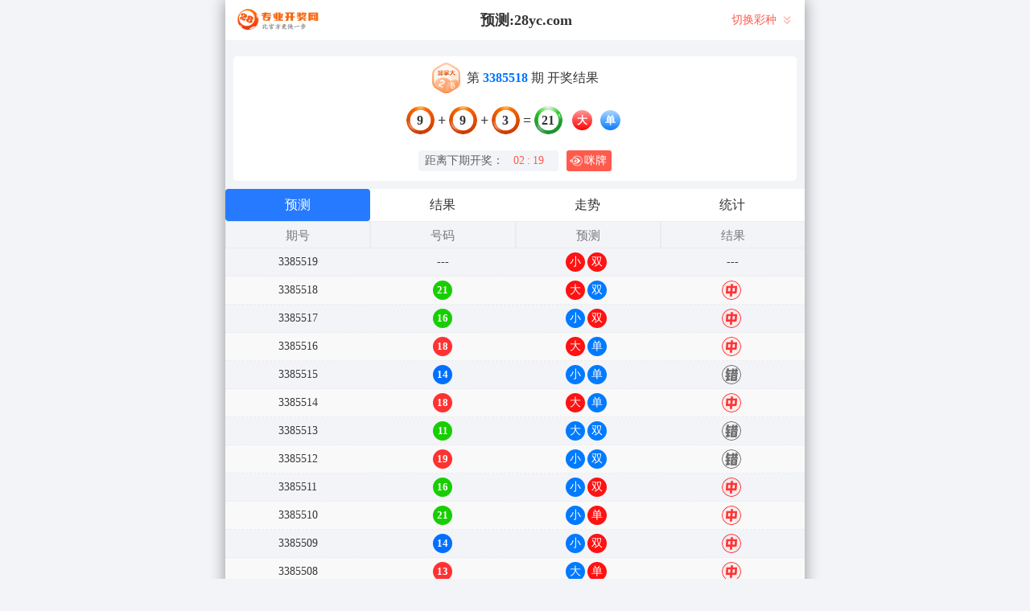

--- FILE ---
content_type: text/html; charset=utf-8
request_url: http://www.pcrdjc.com/
body_size: 20311
content:
<!DOCTYPE html>
<html  lang="zh-CN">
<head>
    <meta charset="UTF-8">
    <meta name="viewport" content="width=device-width, initial-scale=1, maximum-scale=1, user-scalable=no">
    <meta name="format-detection" content="telephone=no" />
    <meta http-equiv="Content-Type" content="text/html" charset="UTF-8"/>
    <meta name="applicable-device" content="pc,mobile"/>
    <title>加拿大28开奖结果预测走势分析|黑猫加拿大28预测_加拿大28在线预测 加拿大28全网热度最高最完美的28在线开奖免费预测网|最新预测结果</title>
    <meta name="keywords" content="加拿大28开奖结果预测走势分析,黑猫加拿大28预测,加拿大28在线预测,加拿大28全网热度最高最完美的28在线开奖免费预测网,最新预测结果"> 
    <meta name="description" content="品诚润达预测【www.pcrdjc.com】北京品诚润达建材有限公司(http://www.pcrdjc.com)企业位于北京市东安区东五与东六条路之间清福街28号,经营范围是汽车租赁；PC汽车修理与维护；28二手车经销；商务代理代办服务提供加拿大28、pc28开奖预测数据,加拿大28神预测模式结果参考预测,正规加拿大pc预测分析高胜率预测官方开奖，做专业正规的加拿大在线预测开奖网站数据官方统计站，无需注册可直接查看开奖结果预测！">
	<link rel="shortcut icon" href="/static/img/ico/46.ico">
    <link rel="stylesheet" href="/static/css/page/mipai.css">
    <link rel="stylesheet" href="/static/css/page/new_style9.css">
        
</head>
<body class="show1"> 
    <!-- open -->
    
    <div class="main container">
        <h1 class="h1-title">加拿大28开奖结果</h1>
        <div class="main-p">

            <div class="kj_header">
                <img src="/static/img/kj_logo.png" alt="" srcset="">
                <span class="header_tit"> 预测:28yc.com</span>
                <div class="kj_nav">
                                            <span>切换彩种</span>
                                        

                    <svg xmlns="http://www.w3.org/2000/svg" width="18" height="18" viewBox="0 0 18 18" fill="none">
                        <g opacity="0.445917">
                        <path fill-rule="evenodd" clip-rule="evenodd" d="M13.5 5.25L12.4425 4.1925L9 7.6275L5.5575 4.1925L4.5 5.25L9 9.75L13.5 5.25ZM13.5 9.75L12.4425 8.6925L9 12.1275L5.5575 8.6925L4.5 9.75L9 14.25L13.5 9.75Z" fill="#FF5B4D"/>
                        </g>
                    </svg>
                    <div class="kj_nav_list">
                                                        <a href="/jnd28.html" class="kj_nav_item ">加拿大28</a>
                                                                                                                    <a href="/jndx28.html" class="kj_nav_item">加拿大西28</a>
                                                                                                                    <a href="/twbg28.html" class="kj_nav_item">台湾28</a>
                                                                                                                    <a href="/btc28.html" class="kj_nav_item">比特币28</a>
                                                                                                        </div>
                </div>
            </div>

            <!-- 广告 -->
            <div class="banner8 banner9"> </div>

            <div class="info_box">
                <div class="kj_img">
                    <img src="/static/img/jnd28.svg" alt="">
                    <p>第<strong id="qishu"> 3385518 </strong> 期 开奖结果</p>
                </div>
                
                <div class="kj_detail kj-item txt-center">
                    <div>
                        <span id="mi-num1" >9</span> 
                        <i>+</i>
                        <span id="mi-num2" >9</span> 
                        <i>+</i>
                        <span id="mi-num3" >3</span> 
                        <i>=</i>
                        <span id="mi-num4" >21</span> 
                        <div class="kj_dxds">
                                                        <span id="mi-dx" class="bg-danger">大</span>
                                                        <span id="mi-ds" class="bg-primary">单</span>
                                                    </div>
                        
                    </div>
                </div>
                <div class="kj_time">
                    <div class="kj_time_wrap">
                        <span>距离下期开奖：</span>
                        <span id="times">
                                                        <b>02 </b><span>:</span>
                            <b>22 </b><span></span>
                        </span>
                    </div>
                    
                    <div class="show9_mipai" onclick="openMipai()"><svg xmlns="http://www.w3.org/2000/svg" width="16" height="16" viewBox="0 0 16 16" fill="none">
                        <path d="M2.73332 5.72295C1.84584 6.16355 1.05914 6.85074 0.429699 7.66942C0.282743 7.86015 0.282679 8.14012 0.429699 8.33087C1.05921 9.14956 1.84578 9.83657 2.73325 10.2772C2.48305 9.5526 2.35167 8.7845 2.35167 8.00003C2.35172 7.21557 2.48305 6.44751 2.73325 5.723L2.73332 5.72295ZM6.85261 4.17717C6.5508 4.17725 6.24938 4.19917 5.95073 4.24274C5.88207 4.30445 5.81505 4.36795 5.74975 4.43319C5.27036 4.91246 4.89824 5.47461 4.64744 6.08643C5.18269 5.47039 5.97235 5.08088 6.85263 5.08088C8.46504 5.08081 9.77247 6.38792 9.77247 8.00025C9.77247 9.61243 8.46497 10.9194 6.85263 10.9194C5.97235 10.9194 5.18328 10.53 4.64803 9.91426C4.89888 10.5258 5.2703 11.0877 5.74915 11.5668C5.81479 11.6319 5.882 11.6955 5.95073 11.7574C6.24938 11.8009 6.5508 11.8229 6.85261 11.8229C9.26787 11.8229 11.4406 10.4145 12.9503 8.45108C13.1508 8.19094 13.1507 7.80936 12.9503 7.54936C11.4406 5.58576 9.2678 4.17717 6.85261 4.17717ZM6.85261 6.33207C7.77371 6.33207 8.52073 7.07891 8.52073 8.00025C8.52073 8.92143 7.77367 9.66833 6.85261 9.66833C5.93097 9.66833 5.1845 8.92143 5.1845 8.00025C5.1845 7.77282 5.2301 7.55614 5.31228 7.35865C5.39269 7.7348 5.72752 8.01694 6.12774 8.01694C6.58798 8.01694 6.96185 7.64344 6.96185 7.18281C6.96185 6.81755 6.72663 6.50717 6.39958 6.3943C6.54357 6.35369 6.69539 6.33212 6.85261 6.33212V6.33207Z" fill="white"/>
                        <path d="M9.31645 2.3557C6.19919 2.3557 3.67179 4.8827 3.67179 8.00003C3.67179 11.1173 6.19913 13.6442 9.31645 13.6442C12.4337 13.6442 14.9605 11.1174 14.9605 8.00003C14.9605 4.88264 12.4337 2.35577 9.31645 2.35577V2.3557ZM9.31645 1.6357C12.831 1.6357 15.6805 4.48522 15.6805 8.00003C15.6806 11.5149 12.8309 14.3643 9.31645 14.3643C5.80137 14.3643 2.95172 11.5149 2.95172 8.00003C2.95179 4.48517 5.80138 1.6357 9.31645 1.6357Z" fill="white"/>
                        </svg> 
                        咪牌
                    </div>
                </div>
            </div>
    
            <div class="result-nav">
                <span class="result-active" data-tab="forecast">预测</span>
                <span data-tab="result">结果</span>
                <span data-tab="trend">走势</span>
                <span data-tab="census">统计</span>
            </div>
            <div class="result">
                <div class="result-table" id="forecast" >
                    <div class="result-thead">
                        <span>期号</span>
                        <span>号码</span>
                        <span>预测</span>
                        <span>结果</span> 
                    </div>
                                        <div class="result-tr forecast_tr">
                        <span>3385519</span>
                                                <span>---</span>
                                                <span><span class="yc-yes">小</span> <span class="yc-yes">双</span></span>
                        <span><span style="">---</span></span>
                    </div>
                                        <div class="result-tr forecast_tr">
                        <span>3385518</span>
                                                <span><span class="kjcode_span">21</span></span>
                                                <span><span class="yc-yes">大</span> <span class="yc-no">双</span></span>
                        <span><span class="yc-yes2">中</span></span>
                    </div>
                                        <div class="result-tr forecast_tr">
                        <span>3385517</span>
                                                <span><span class="kjcode_span">16</span></span>
                                                <span><span class="yc-no">小</span> <span class="yc-yes">双</span></span>
                        <span><span class="yc-yes2">中</span></span>
                    </div>
                                        <div class="result-tr forecast_tr">
                        <span>3385516</span>
                                                <span><span class="kjcode_span">18</span></span>
                                                <span><span class="yc-yes">大</span> <span class="yc-no">单</span></span>
                        <span><span class="yc-yes2">中</span></span>
                    </div>
                                        <div class="result-tr forecast_tr">
                        <span>3385515</span>
                                                <span><span class="kjcode_span">14</span></span>
                                                <span><span class="yc-no">小</span> <span class="yc-no">单</span></span>
                        <span><span class="yc-no2">错</span></span>
                    </div>
                                        <div class="result-tr forecast_tr">
                        <span>3385514</span>
                                                <span><span class="kjcode_span">18</span></span>
                                                <span><span class="yc-yes">大</span> <span class="yc-no">单</span></span>
                        <span><span class="yc-yes2">中</span></span>
                    </div>
                                        <div class="result-tr forecast_tr">
                        <span>3385513</span>
                                                <span><span class="kjcode_span">11</span></span>
                                                <span><span class="yc-no">大</span> <span class="yc-no">双</span></span>
                        <span><span class="yc-no2">错</span></span>
                    </div>
                                        <div class="result-tr forecast_tr">
                        <span>3385512</span>
                                                <span><span class="kjcode_span">19</span></span>
                                                <span><span class="yc-no">小</span> <span class="yc-no">双</span></span>
                        <span><span class="yc-no2">错</span></span>
                    </div>
                                        <div class="result-tr forecast_tr">
                        <span>3385511</span>
                                                <span><span class="kjcode_span">16</span></span>
                                                <span><span class="yc-no">小</span> <span class="yc-yes">双</span></span>
                        <span><span class="yc-yes2">中</span></span>
                    </div>
                                        <div class="result-tr forecast_tr">
                        <span>3385510</span>
                                                <span><span class="kjcode_span">21</span></span>
                                                <span><span class="yc-no">小</span> <span class="yc-yes">单</span></span>
                        <span><span class="yc-yes2">中</span></span>
                    </div>
                                        <div class="result-tr forecast_tr">
                        <span>3385509</span>
                                                <span><span class="kjcode_span">14</span></span>
                                                <span><span class="yc-no">小</span> <span class="yc-yes">双</span></span>
                        <span><span class="yc-yes2">中</span></span>
                    </div>
                                        <div class="result-tr forecast_tr">
                        <span>3385508</span>
                                                <span><span class="kjcode_span">13</span></span>
                                                <span><span class="yc-no">大</span> <span class="yc-yes">单</span></span>
                        <span><span class="yc-yes2">中</span></span>
                    </div>
                                        <div class="result-tr forecast_tr">
                        <span>3385507</span>
                                                <span><span class="kjcode_span">13</span></span>
                                                <span><span class="yc-yes">小</span> <span class="yc-yes">单</span></span>
                        <span><span class="yc-yes2">中</span></span>
                    </div>
                                        <div class="result-tr forecast_tr">
                        <span>3385506</span>
                                                <span><span class="kjcode_span">17</span></span>
                                                <span><span class="yc-no">小</span> <span class="yc-no">双</span></span>
                        <span><span class="yc-no2">错</span></span>
                    </div>
                                        <div class="result-tr forecast_tr">
                        <span>3385505</span>
                                                <span><span class="kjcode_span">16</span></span>
                                                <span><span class="yc-yes">大</span> <span class="yc-no">单</span></span>
                        <span><span class="yc-yes2">中</span></span>
                    </div>
                                        <div class="result-tr forecast_tr">
                        <span>3385504</span>
                                                <span><span class="kjcode_span">09</span></span>
                                                <span><span class="yc-yes">小</span> <span class="yc-yes">单</span></span>
                        <span><span class="yc-yes2">中</span></span>
                    </div>
                                        <div class="result-tr forecast_tr">
                        <span>3385503</span>
                                                <span><span class="kjcode_span">18</span></span>
                                                <span><span class="yc-no">小</span> <span class="yc-yes">双</span></span>
                        <span><span class="yc-yes2">中</span></span>
                    </div>
                                        <div class="result-tr forecast_tr">
                        <span>3385502</span>
                                                <span><span class="kjcode_span">03</span></span>
                                                <span><span class="yc-no">大</span> <span class="yc-yes">单</span></span>
                        <span><span class="yc-yes2">中</span></span>
                    </div>
                                        <div class="result-tr forecast_tr">
                        <span>3385501</span>
                                                <span><span class="kjcode_span">07</span></span>
                                                <span><span class="yc-yes">小</span> <span class="yc-no">双</span></span>
                        <span><span class="yc-yes2">中</span></span>
                    </div>
                                        <div class="result-tr forecast_tr">
                        <span>3385500</span>
                                                <span><span class="kjcode_span">22</span></span>
                                                <span><span class="yc-yes">大</span> <span class="yc-yes">双</span></span>
                        <span><span class="yc-yes2">中</span></span>
                    </div>
                                        <div class="result-tr forecast_tr">
                        <span>3385499</span>
                                                <span><span class="kjcode_span">18</span></span>
                                                <span><span class="yc-yes">大</span> <span class="yc-no">单</span></span>
                        <span><span class="yc-yes2">中</span></span>
                    </div>
                                        <div class="result-tr forecast_tr">
                        <span>3385498</span>
                                                <span><span class="kjcode_span">09</span></span>
                                                <span><span class="yc-yes">小</span> <span class="yc-no">双</span></span>
                        <span><span class="yc-yes2">中</span></span>
                    </div>
                                        <div class="result-tr forecast_tr">
                        <span>3385497</span>
                                                <span><span class="kjcode_span">20</span></span>
                                                <span><span class="yc-yes">大</span> <span class="yc-yes">双</span></span>
                        <span><span class="yc-yes2">中</span></span>
                    </div>
                                        <div class="result-tr forecast_tr">
                        <span>3385496</span>
                                                <span><span class="kjcode_span">09</span></span>
                                                <span><span class="yc-no">大</span> <span class="yc-no">双</span></span>
                        <span><span class="yc-no2">错</span></span>
                    </div>
                                        <div class="result-tr forecast_tr">
                        <span>3385495</span>
                                                <span><span class="kjcode_span">14</span></span>
                                                <span><span class="yc-no">小</span> <span class="yc-yes">双</span></span>
                        <span><span class="yc-yes2">中</span></span>
                    </div>
                                        <div class="result-tr forecast_tr">
                        <span>3385494</span>
                                                <span><span class="kjcode_span">10</span></span>
                                                <span><span class="yc-no">大</span> <span class="yc-yes">双</span></span>
                        <span><span class="yc-yes2">中</span></span>
                    </div>
                                        <div class="result-tr forecast_tr">
                        <span>3385493</span>
                                                <span><span class="kjcode_span">09</span></span>
                                                <span><span class="yc-yes">小</span> <span class="yc-yes">单</span></span>
                        <span><span class="yc-yes2">中</span></span>
                    </div>
                                        <div class="result-tr forecast_tr">
                        <span>3385492</span>
                                                <span><span class="kjcode_span">14</span></span>
                                                <span><span class="yc-yes">大</span> <span class="yc-no">单</span></span>
                        <span><span class="yc-yes2">中</span></span>
                    </div>
                                        <div class="result-tr forecast_tr">
                        <span>3385491</span>
                                                <span><span class="kjcode_span">19</span></span>
                                                <span><span class="yc-no">小</span> <span class="yc-no">双</span></span>
                        <span><span class="yc-no2">错</span></span>
                    </div>
                                        <div class="result-tr forecast_tr">
                        <span>3385490</span>
                                                <span><span class="kjcode_span">10</span></span>
                                                <span><span class="yc-no">大</span> <span class="yc-no">单</span></span>
                        <span><span class="yc-no2">错</span></span>
                    </div>
                                        <div class="result-tr forecast_tr">
                        <span>3385489</span>
                                                <span><span class="kjcode_span">10</span></span>
                                                <span><span class="yc-no">大</span> <span class="yc-no">单</span></span>
                        <span><span class="yc-no2">错</span></span>
                    </div>
                                        <div class="result-tr forecast_tr">
                        <span>3385488</span>
                                                <span><span class="kjcode_span">16</span></span>
                                                <span><span class="yc-yes">大</span> <span class="yc-no">单</span></span>
                        <span><span class="yc-yes2">中</span></span>
                    </div>
                                        <div class="result-tr forecast_tr">
                        <span>3385487</span>
                                                <span><span class="kjcode_span">12</span></span>
                                                <span><span class="yc-no">大</span> <span class="yc-no">单</span></span>
                        <span><span class="yc-no2">错</span></span>
                    </div>
                                        <div class="result-tr forecast_tr">
                        <span>3385486</span>
                                                <span><span class="kjcode_span">09</span></span>
                                                <span><span class="yc-yes">小</span> <span class="yc-no">双</span></span>
                        <span><span class="yc-yes2">中</span></span>
                    </div>
                                        <div class="result-tr forecast_tr">
                        <span>3385485</span>
                                                <span><span class="kjcode_span">20</span></span>
                                                <span><span class="yc-no">小</span> <span class="yc-yes">双</span></span>
                        <span><span class="yc-yes2">中</span></span>
                    </div>
                                        <div class="result-tr forecast_tr">
                        <span>3385484</span>
                                                <span><span class="kjcode_span">16</span></span>
                                                <span><span class="yc-no">小</span> <span class="yc-no">单</span></span>
                        <span><span class="yc-no2">错</span></span>
                    </div>
                                        <div class="result-tr forecast_tr">
                        <span>3385483</span>
                                                <span><span class="kjcode_span">13</span></span>
                                                <span><span class="yc-yes">小</span> <span class="yc-yes">单</span></span>
                        <span><span class="yc-yes2">中</span></span>
                    </div>
                                        <div class="result-tr forecast_tr">
                        <span>3385482</span>
                                                <span><span class="kjcode_span">16</span></span>
                                                <span><span class="yc-no">小</span> <span class="yc-yes">双</span></span>
                        <span><span class="yc-yes2">中</span></span>
                    </div>
                                        <div class="result-tr forecast_tr">
                        <span>3385481</span>
                                                <span><span class="kjcode_span">17</span></span>
                                                <span><span class="yc-no">小</span> <span class="yc-no">双</span></span>
                        <span><span class="yc-no2">错</span></span>
                    </div>
                                        <div class="result-tr forecast_tr">
                        <span>3385480</span>
                                                <span><span class="kjcode_span">15</span></span>
                                                <span><span class="yc-no">小</span> <span class="yc-no">双</span></span>
                        <span><span class="yc-no2">错</span></span>
                    </div>
                                        <div class="result-tr forecast_tr">
                        <span>3385479</span>
                                                <span><span class="kjcode_span">20</span></span>
                                                <span><span class="yc-yes">大</span> <span class="yc-yes">双</span></span>
                        <span><span class="yc-yes2">中</span></span>
                    </div>
                                        <div class="result-tr forecast_tr">
                        <span>3385478</span>
                                                <span><span class="kjcode_span">11</span></span>
                                                <span><span class="yc-no">大</span> <span class="yc-yes">单</span></span>
                        <span><span class="yc-yes2">中</span></span>
                    </div>
                                        <div class="result-tr forecast_tr">
                        <span>3385477</span>
                                                <span><span class="kjcode_span">24</span></span>
                                                <span><span class="yc-yes">大</span> <span class="yc-yes">双</span></span>
                        <span><span class="yc-yes2">中</span></span>
                    </div>
                                        <div class="result-tr forecast_tr">
                        <span>3385476</span>
                                                <span><span class="kjcode_span">18</span></span>
                                                <span><span class="yc-yes">大</span> <span class="yc-yes">双</span></span>
                        <span><span class="yc-yes2">中</span></span>
                    </div>
                                        <div class="result-tr forecast_tr">
                        <span>3385475</span>
                                                <span><span class="kjcode_span">14</span></span>
                                                <span><span class="yc-no">小</span> <span class="yc-yes">双</span></span>
                        <span><span class="yc-yes2">中</span></span>
                    </div>
                                        <div class="result-tr forecast_tr">
                        <span>3385474</span>
                                                <span><span class="kjcode_span">20</span></span>
                                                <span><span class="yc-no">小</span> <span class="yc-yes">双</span></span>
                        <span><span class="yc-yes2">中</span></span>
                    </div>
                                        <div class="result-tr forecast_tr">
                        <span>3385473</span>
                                                <span><span class="kjcode_span">09</span></span>
                                                <span><span class="yc-yes">小</span> <span class="yc-yes">单</span></span>
                        <span><span class="yc-yes2">中</span></span>
                    </div>
                                        <div class="result-tr forecast_tr">
                        <span>3385472</span>
                                                <span><span class="kjcode_span">10</span></span>
                                                <span><span class="yc-no">大</span> <span class="yc-yes">双</span></span>
                        <span><span class="yc-yes2">中</span></span>
                    </div>
                                        <div class="result-tr forecast_tr">
                        <span>3385471</span>
                                                <span><span class="kjcode_span">12</span></span>
                                                <span><span class="yc-no">大</span> <span class="yc-no">单</span></span>
                        <span><span class="yc-no2">错</span></span>
                    </div>
                                        <div class="result-tr forecast_tr">
                        <span>3385470</span>
                                                <span><span class="kjcode_span">14</span></span>
                                                <span><span class="yc-no">小</span> <span class="yc-yes">双</span></span>
                        <span><span class="yc-yes2">中</span></span>
                    </div>
                                        <div class="result-tr forecast_tr">
                        <span>3385469</span>
                                                <span><span class="kjcode_span">09</span></span>
                                                <span><span class="yc-yes">小</span> <span class="yc-no">双</span></span>
                        <span><span class="yc-yes2">中</span></span>
                    </div>
                                        <div class="result-tr forecast_tr">
                        <span>3385468</span>
                                                <span><span class="kjcode_span">11</span></span>
                                                <span><span class="yc-yes">小</span> <span class="yc-yes">单</span></span>
                        <span><span class="yc-yes2">中</span></span>
                    </div>
                                        <div class="result-tr forecast_tr">
                        <span>3385467</span>
                                                <span><span class="kjcode_span">16</span></span>
                                                <span><span class="yc-yes">大</span> <span class="yc-yes">双</span></span>
                        <span><span class="yc-yes2">中</span></span>
                    </div>
                                        <div class="result-tr forecast_tr">
                        <span>3385466</span>
                                                <span><span class="kjcode_span">17</span></span>
                                                <span><span class="yc-yes">大</span> <span class="yc-no">双</span></span>
                        <span><span class="yc-yes2">中</span></span>
                    </div>
                                        <div class="result-tr forecast_tr">
                        <span>3385465</span>
                                                <span><span class="kjcode_span">10</span></span>
                                                <span><span class="yc-no">大</span> <span class="yc-no">单</span></span>
                        <span><span class="yc-no2">错</span></span>
                    </div>
                                        <div class="result-tr forecast_tr">
                        <span>3385464</span>
                                                <span><span class="kjcode_span">12</span></span>
                                                <span><span class="yc-no">大</span> <span class="yc-no">单</span></span>
                        <span><span class="yc-no2">错</span></span>
                    </div>
                                        <div class="result-tr forecast_tr">
                        <span>3385463</span>
                                                <span><span class="kjcode_span">04</span></span>
                                                <span><span class="yc-no">大</span> <span class="yc-yes">双</span></span>
                        <span><span class="yc-yes2">中</span></span>
                    </div>
                                        <div class="result-tr forecast_tr">
                        <span>3385462</span>
                                                <span><span class="kjcode_span">09</span></span>
                                                <span><span class="yc-yes">小</span> <span class="yc-yes">单</span></span>
                        <span><span class="yc-yes2">中</span></span>
                    </div>
                                        <div class="result-tr forecast_tr">
                        <span>3385461</span>
                                                <span><span class="kjcode_span">17</span></span>
                                                <span><span class="yc-yes">大</span> <span class="yc-no">双</span></span>
                        <span><span class="yc-yes2">中</span></span>
                    </div>
                                        <div class="result-tr forecast_tr">
                        <span>3385460</span>
                                                <span><span class="kjcode_span">04</span></span>
                                                <span><span class="yc-no">大</span> <span class="yc-no">单</span></span>
                        <span><span class="yc-no2">错</span></span>
                    </div>
                                        <div class="result-tr forecast_tr">
                        <span>3385459</span>
                                                <span><span class="kjcode_span">09</span></span>
                                                <span><span class="yc-yes">小</span> <span class="yc-yes">单</span></span>
                        <span><span class="yc-yes2">中</span></span>
                    </div>
                                        <div class="result-tr forecast_tr">
                        <span>3385458</span>
                                                <span><span class="kjcode_span">20</span></span>
                                                <span><span class="yc-yes">大</span> <span class="yc-no">单</span></span>
                        <span><span class="yc-yes2">中</span></span>
                    </div>
                                        <div class="result-tr forecast_tr">
                        <span>3385457</span>
                                                <span><span class="kjcode_span">20</span></span>
                                                <span><span class="yc-yes">大</span> <span class="yc-yes">双</span></span>
                        <span><span class="yc-yes2">中</span></span>
                    </div>
                                        <div class="result-tr forecast_tr">
                        <span>3385456</span>
                                                <span><span class="kjcode_span">15</span></span>
                                                <span><span class="yc-yes">大</span> <span class="yc-no">双</span></span>
                        <span><span class="yc-yes2">中</span></span>
                    </div>
                                        <div class="result-tr forecast_tr">
                        <span>3385455</span>
                                                <span><span class="kjcode_span">11</span></span>
                                                <span><span class="yc-yes">小</span> <span class="yc-no">双</span></span>
                        <span><span class="yc-yes2">中</span></span>
                    </div>
                                        <div class="result-tr forecast_tr">
                        <span>3385454</span>
                                                <span><span class="kjcode_span">13</span></span>
                                                <span><span class="yc-no">大</span> <span class="yc-no">双</span></span>
                        <span><span class="yc-no2">错</span></span>
                    </div>
                                        <div class="result-tr forecast_tr">
                        <span>3385453</span>
                                                <span><span class="kjcode_span">11</span></span>
                                                <span><span class="yc-no">大</span> <span class="yc-yes">单</span></span>
                        <span><span class="yc-yes2">中</span></span>
                    </div>
                                        <div class="result-tr forecast_tr">
                        <span>3385452</span>
                                                <span><span class="kjcode_span">17</span></span>
                                                <span><span class="yc-yes">大</span> <span class="yc-no">双</span></span>
                        <span><span class="yc-yes2">中</span></span>
                    </div>
                                        <div class="result-tr forecast_tr">
                        <span>3385451</span>
                                                <span><span class="kjcode_span">06</span></span>
                                                <span><span class="yc-no">大</span> <span class="yc-yes">双</span></span>
                        <span><span class="yc-yes2">中</span></span>
                    </div>
                                        <div class="result-tr forecast_tr">
                        <span>3385450</span>
                                                <span><span class="kjcode_span">13</span></span>
                                                <span><span class="yc-no">大</span> <span class="yc-no">双</span></span>
                        <span><span class="yc-no2">错</span></span>
                    </div>
                                        <div class="result-tr forecast_tr">
                        <span>3385449</span>
                                                <span><span class="kjcode_span">17</span></span>
                                                <span><span class="yc-yes">大</span> <span class="yc-yes">单</span></span>
                        <span><span class="yc-yes2">中</span></span>
                    </div>
                                        <div class="result-tr forecast_tr">
                        <span>3385448</span>
                                                <span><span class="kjcode_span">07</span></span>
                                                <span><span class="yc-yes">小</span> <span class="yc-yes">单</span></span>
                        <span><span class="yc-yes2">中</span></span>
                    </div>
                                        <div class="result-tr forecast_tr">
                        <span>3385447</span>
                                                <span><span class="kjcode_span">11</span></span>
                                                <span><span class="yc-no">大</span> <span class="yc-no">双</span></span>
                        <span><span class="yc-no2">错</span></span>
                    </div>
                                        <div class="result-tr forecast_tr">
                        <span>3385446</span>
                                                <span><span class="kjcode_span">15</span></span>
                                                <span><span class="yc-no">小</span> <span class="yc-yes">单</span></span>
                        <span><span class="yc-yes2">中</span></span>
                    </div>
                                        <div class="result-tr forecast_tr">
                        <span>3385445</span>
                                                <span><span class="kjcode_span">19</span></span>
                                                <span><span class="yc-no">小</span> <span class="yc-yes">单</span></span>
                        <span><span class="yc-yes2">中</span></span>
                    </div>
                                        <div class="result-tr forecast_tr">
                        <span>3385444</span>
                                                <span><span class="kjcode_span">14</span></span>
                                                <span><span class="yc-yes">大</span> <span class="yc-no">单</span></span>
                        <span><span class="yc-yes2">中</span></span>
                    </div>
                                        <div class="result-tr forecast_tr">
                        <span>3385443</span>
                                                <span><span class="kjcode_span">16</span></span>
                                                <span><span class="yc-no">小</span> <span class="yc-yes">双</span></span>
                        <span><span class="yc-yes2">中</span></span>
                    </div>
                                        <div class="result-tr forecast_tr">
                        <span>3385442</span>
                                                <span><span class="kjcode_span">18</span></span>
                                                <span><span class="yc-no">小</span> <span class="yc-no">单</span></span>
                        <span><span class="yc-no2">错</span></span>
                    </div>
                                        <div class="result-tr forecast_tr">
                        <span>3385441</span>
                                                <span><span class="kjcode_span">19</span></span>
                                                <span><span class="yc-yes">大</span> <span class="yc-no">双</span></span>
                        <span><span class="yc-yes2">中</span></span>
                    </div>
                                        <div class="result-tr forecast_tr">
                        <span>3385440</span>
                                                <span><span class="kjcode_span">10</span></span>
                                                <span><span class="yc-yes">小</span> <span class="yc-no">单</span></span>
                        <span><span class="yc-yes2">中</span></span>
                    </div>
                                        <div class="result-tr forecast_tr">
                        <span>3385439</span>
                                                <span><span class="kjcode_span">13</span></span>
                                                <span><span class="yc-yes">小</span> <span class="yc-no">双</span></span>
                        <span><span class="yc-yes2">中</span></span>
                    </div>
                                        <div class="result-tr forecast_tr">
                        <span>3385438</span>
                                                <span><span class="kjcode_span">05</span></span>
                                                <span><span class="yc-yes">小</span> <span class="yc-yes">单</span></span>
                        <span><span class="yc-yes2">中</span></span>
                    </div>
                                        <div class="result-tr forecast_tr">
                        <span>3385437</span>
                                                <span><span class="kjcode_span">07</span></span>
                                                <span><span class="yc-no">大</span> <span class="yc-no">双</span></span>
                        <span><span class="yc-no2">错</span></span>
                    </div>
                                        <div class="result-tr forecast_tr">
                        <span>3385436</span>
                                                <span><span class="kjcode_span">18</span></span>
                                                <span><span class="yc-no">小</span> <span class="yc-no">单</span></span>
                        <span><span class="yc-no2">错</span></span>
                    </div>
                                        <div class="result-tr forecast_tr">
                        <span>3385435</span>
                                                <span><span class="kjcode_span">14</span></span>
                                                <span><span class="yc-yes">大</span> <span class="yc-yes">双</span></span>
                        <span><span class="yc-yes2">中</span></span>
                    </div>
                                        <div class="result-tr forecast_tr">
                        <span>3385434</span>
                                                <span><span class="kjcode_span">22</span></span>
                                                <span><span class="yc-yes">大</span> <span class="yc-yes">双</span></span>
                        <span><span class="yc-yes2">中</span></span>
                    </div>
                                        <div class="result-tr forecast_tr">
                        <span>3385433</span>
                                                <span><span class="kjcode_span">17</span></span>
                                                <span><span class="yc-no">小</span> <span class="yc-no">双</span></span>
                        <span><span class="yc-no2">错</span></span>
                    </div>
                                        <div class="result-tr forecast_tr">
                        <span>3385432</span>
                                                <span><span class="kjcode_span">15</span></span>
                                                <span><span class="yc-no">小</span> <span class="yc-yes">单</span></span>
                        <span><span class="yc-yes2">中</span></span>
                    </div>
                                        <div class="result-tr forecast_tr">
                        <span>3385431</span>
                                                <span><span class="kjcode_span">02</span></span>
                                                <span><span class="yc-no">大</span> <span class="yc-yes">双</span></span>
                        <span><span class="yc-yes2">中</span></span>
                    </div>
                                        <div class="result-tr forecast_tr">
                        <span>3385430</span>
                                                <span><span class="kjcode_span">13</span></span>
                                                <span><span class="yc-no">大</span> <span class="yc-yes">单</span></span>
                        <span><span class="yc-yes2">中</span></span>
                    </div>
                                        <div class="result-tr forecast_tr">
                        <span>3385429</span>
                                                <span><span class="kjcode_span">12</span></span>
                                                <span><span class="yc-yes">小</span> <span class="yc-no">单</span></span>
                        <span><span class="yc-yes2">中</span></span>
                    </div>
                                        <div class="result-tr forecast_tr">
                        <span>3385428</span>
                                                <span><span class="kjcode_span">17</span></span>
                                                <span><span class="yc-no">小</span> <span class="yc-yes">单</span></span>
                        <span><span class="yc-yes2">中</span></span>
                    </div>
                                        <div class="result-tr forecast_tr">
                        <span>3385427</span>
                                                <span><span class="kjcode_span">06</span></span>
                                                <span><span class="yc-yes">小</span> <span class="yc-no">单</span></span>
                        <span><span class="yc-yes2">中</span></span>
                    </div>
                                        <div class="result-tr forecast_tr">
                        <span>3385426</span>
                                                <span><span class="kjcode_span">07</span></span>
                                                <span><span class="yc-no">大</span> <span class="yc-yes">单</span></span>
                        <span><span class="yc-yes2">中</span></span>
                    </div>
                                        <div class="result-tr forecast_tr">
                        <span>3385425</span>
                                                <span><span class="kjcode_span">15</span></span>
                                                <span><span class="yc-no">小</span> <span class="yc-no">双</span></span>
                        <span><span class="yc-no2">错</span></span>
                    </div>
                                        <div class="result-tr forecast_tr">
                        <span>3385424</span>
                                                <span><span class="kjcode_span">23</span></span>
                                                <span><span class="yc-yes">大</span> <span class="yc-yes">单</span></span>
                        <span><span class="yc-yes2">中</span></span>
                    </div>
                                        <div class="result-tr forecast_tr">
                        <span>3385423</span>
                                                <span><span class="kjcode_span">06</span></span>
                                                <span><span class="yc-no">大</span> <span class="yc-yes">双</span></span>
                        <span><span class="yc-yes2">中</span></span>
                    </div>
                                        <div class="result-tr forecast_tr">
                        <span>3385422</span>
                                                <span><span class="kjcode_span">19</span></span>
                                                <span><span class="yc-no">小</span> <span class="yc-no">双</span></span>
                        <span><span class="yc-no2">错</span></span>
                    </div>
                                        <div class="result-tr forecast_tr">
                        <span>3385421</span>
                                                <span><span class="kjcode_span">09</span></span>
                                                <span><span class="yc-no">大</span> <span class="yc-yes">单</span></span>
                        <span><span class="yc-yes2">中</span></span>
                    </div>
                                        <div class="result-tr forecast_tr">
                        <span>3385420</span>
                                                <span><span class="kjcode_span">03</span></span>
                                                <span><span class="yc-yes">小</span> <span class="yc-no">双</span></span>
                        <span><span class="yc-yes2">中</span></span>
                    </div>
                                        <div class="result-tr forecast_tr">
                        <span>3385419</span>
                                                <span><span class="kjcode_span">14</span></span>
                                                <span><span class="yc-yes">大</span> <span class="yc-no">单</span></span>
                        <span><span class="yc-yes2">中</span></span>
                    </div>
                                    </div>
                <div class="result-table" id="result" style="display: none;">
                    <div class="result-thead">
                        <span>期号</span>
                        <span class="p120">时间</span>
                        <span>号码</span>
                    </div>
                                            <div class="result-tr">
                            <span>3385518</span>
                            <span class="p120">01-18 00:03:00</span>
                            <!-- <span>9+9+3=21</span> -->
                            <span>
                                <em class="code-item bg-danger">9</em>+<em class="code-item bg-danger">9</em>+<em class="code-item bg-danger">3</em>=<em class="code-sum bg-primary">21</em>
                            </span>
                        </div>
                                            <div class="result-tr">
                            <span>3385517</span>
                            <span class="p120">01-17 23:59:30</span>
                            <!-- <span>7+7+2=16</span> -->
                            <span>
                                <em class="code-item bg-danger">7</em>+<em class="code-item bg-danger">7</em>+<em class="code-item bg-danger">2</em>=<em class="code-sum bg-primary">16</em>
                            </span>
                        </div>
                                            <div class="result-tr">
                            <span>3385516</span>
                            <span class="p120">01-17 23:56:00</span>
                            <!-- <span>2+9+7=18</span> -->
                            <span>
                                <em class="code-item bg-danger">2</em>+<em class="code-item bg-danger">9</em>+<em class="code-item bg-danger">7</em>=<em class="code-sum bg-primary">18</em>
                            </span>
                        </div>
                                            <div class="result-tr">
                            <span>3385515</span>
                            <span class="p120">01-17 23:52:30</span>
                            <!-- <span>2+6+6=14</span> -->
                            <span>
                                <em class="code-item bg-danger">2</em>+<em class="code-item bg-danger">6</em>+<em class="code-item bg-danger">6</em>=<em class="code-sum bg-primary">14</em>
                            </span>
                        </div>
                                            <div class="result-tr">
                            <span>3385514</span>
                            <span class="p120">01-17 23:49:00</span>
                            <!-- <span>7+4+7=18</span> -->
                            <span>
                                <em class="code-item bg-danger">7</em>+<em class="code-item bg-danger">4</em>+<em class="code-item bg-danger">7</em>=<em class="code-sum bg-primary">18</em>
                            </span>
                        </div>
                                            <div class="result-tr">
                            <span>3385513</span>
                            <span class="p120">01-17 23:45:30</span>
                            <!-- <span>6+5+0=11</span> -->
                            <span>
                                <em class="code-item bg-danger">6</em>+<em class="code-item bg-danger">5</em>+<em class="code-item bg-danger">0</em>=<em class="code-sum bg-primary">11</em>
                            </span>
                        </div>
                                            <div class="result-tr">
                            <span>3385512</span>
                            <span class="p120">01-17 23:42:00</span>
                            <!-- <span>8+4+7=19</span> -->
                            <span>
                                <em class="code-item bg-danger">8</em>+<em class="code-item bg-danger">4</em>+<em class="code-item bg-danger">7</em>=<em class="code-sum bg-primary">19</em>
                            </span>
                        </div>
                                            <div class="result-tr">
                            <span>3385511</span>
                            <span class="p120">01-17 23:38:30</span>
                            <!-- <span>8+1+7=16</span> -->
                            <span>
                                <em class="code-item bg-danger">8</em>+<em class="code-item bg-danger">1</em>+<em class="code-item bg-danger">7</em>=<em class="code-sum bg-primary">16</em>
                            </span>
                        </div>
                                            <div class="result-tr">
                            <span>3385510</span>
                            <span class="p120">01-17 23:35:00</span>
                            <!-- <span>6+9+6=21</span> -->
                            <span>
                                <em class="code-item bg-danger">6</em>+<em class="code-item bg-danger">9</em>+<em class="code-item bg-danger">6</em>=<em class="code-sum bg-primary">21</em>
                            </span>
                        </div>
                                            <div class="result-tr">
                            <span>3385509</span>
                            <span class="p120">01-17 23:31:30</span>
                            <!-- <span>6+5+3=14</span> -->
                            <span>
                                <em class="code-item bg-danger">6</em>+<em class="code-item bg-danger">5</em>+<em class="code-item bg-danger">3</em>=<em class="code-sum bg-primary">14</em>
                            </span>
                        </div>
                                            <div class="result-tr">
                            <span>3385508</span>
                            <span class="p120">01-17 23:28:00</span>
                            <!-- <span>3+7+3=13</span> -->
                            <span>
                                <em class="code-item bg-danger">3</em>+<em class="code-item bg-danger">7</em>+<em class="code-item bg-danger">3</em>=<em class="code-sum bg-primary">13</em>
                            </span>
                        </div>
                                            <div class="result-tr">
                            <span>3385507</span>
                            <span class="p120">01-17 23:24:30</span>
                            <!-- <span>7+5+1=13</span> -->
                            <span>
                                <em class="code-item bg-danger">7</em>+<em class="code-item bg-danger">5</em>+<em class="code-item bg-danger">1</em>=<em class="code-sum bg-primary">13</em>
                            </span>
                        </div>
                                            <div class="result-tr">
                            <span>3385506</span>
                            <span class="p120">01-17 23:21:00</span>
                            <!-- <span>9+2+6=17</span> -->
                            <span>
                                <em class="code-item bg-danger">9</em>+<em class="code-item bg-danger">2</em>+<em class="code-item bg-danger">6</em>=<em class="code-sum bg-primary">17</em>
                            </span>
                        </div>
                                            <div class="result-tr">
                            <span>3385505</span>
                            <span class="p120">01-17 23:17:30</span>
                            <!-- <span>8+3+5=16</span> -->
                            <span>
                                <em class="code-item bg-danger">8</em>+<em class="code-item bg-danger">3</em>+<em class="code-item bg-danger">5</em>=<em class="code-sum bg-primary">16</em>
                            </span>
                        </div>
                                            <div class="result-tr">
                            <span>3385504</span>
                            <span class="p120">01-17 23:14:00</span>
                            <!-- <span>4+5+0=09</span> -->
                            <span>
                                <em class="code-item bg-danger">4</em>+<em class="code-item bg-danger">5</em>+<em class="code-item bg-danger">0</em>=<em class="code-sum bg-primary">09</em>
                            </span>
                        </div>
                                            <div class="result-tr">
                            <span>3385503</span>
                            <span class="p120">01-17 23:10:30</span>
                            <!-- <span>9+0+9=18</span> -->
                            <span>
                                <em class="code-item bg-danger">9</em>+<em class="code-item bg-danger">0</em>+<em class="code-item bg-danger">9</em>=<em class="code-sum bg-primary">18</em>
                            </span>
                        </div>
                                            <div class="result-tr">
                            <span>3385502</span>
                            <span class="p120">01-17 23:07:00</span>
                            <!-- <span>0+3+0=03</span> -->
                            <span>
                                <em class="code-item bg-danger">0</em>+<em class="code-item bg-danger">3</em>+<em class="code-item bg-danger">0</em>=<em class="code-sum bg-primary">03</em>
                            </span>
                        </div>
                                            <div class="result-tr">
                            <span>3385501</span>
                            <span class="p120">01-17 23:03:30</span>
                            <!-- <span>0+4+3=07</span> -->
                            <span>
                                <em class="code-item bg-danger">0</em>+<em class="code-item bg-danger">4</em>+<em class="code-item bg-danger">3</em>=<em class="code-sum bg-primary">07</em>
                            </span>
                        </div>
                                            <div class="result-tr">
                            <span>3385500</span>
                            <span class="p120">01-17 23:00:00</span>
                            <!-- <span>8+9+5=22</span> -->
                            <span>
                                <em class="code-item bg-danger">8</em>+<em class="code-item bg-danger">9</em>+<em class="code-item bg-danger">5</em>=<em class="code-sum bg-primary">22</em>
                            </span>
                        </div>
                                            <div class="result-tr">
                            <span>3385499</span>
                            <span class="p120">01-17 22:56:30</span>
                            <!-- <span>1+9+8=18</span> -->
                            <span>
                                <em class="code-item bg-danger">1</em>+<em class="code-item bg-danger">9</em>+<em class="code-item bg-danger">8</em>=<em class="code-sum bg-primary">18</em>
                            </span>
                        </div>
                                            <div class="result-tr">
                            <span>3385498</span>
                            <span class="p120">01-17 22:53:00</span>
                            <!-- <span>6+1+2=09</span> -->
                            <span>
                                <em class="code-item bg-danger">6</em>+<em class="code-item bg-danger">1</em>+<em class="code-item bg-danger">2</em>=<em class="code-sum bg-primary">09</em>
                            </span>
                        </div>
                                            <div class="result-tr">
                            <span>3385497</span>
                            <span class="p120">01-17 22:49:30</span>
                            <!-- <span>7+8+5=20</span> -->
                            <span>
                                <em class="code-item bg-danger">7</em>+<em class="code-item bg-danger">8</em>+<em class="code-item bg-danger">5</em>=<em class="code-sum bg-primary">20</em>
                            </span>
                        </div>
                                            <div class="result-tr">
                            <span>3385496</span>
                            <span class="p120">01-17 22:46:00</span>
                            <!-- <span>4+0+5=09</span> -->
                            <span>
                                <em class="code-item bg-danger">4</em>+<em class="code-item bg-danger">0</em>+<em class="code-item bg-danger">5</em>=<em class="code-sum bg-primary">09</em>
                            </span>
                        </div>
                                            <div class="result-tr">
                            <span>3385495</span>
                            <span class="p120">01-17 22:42:30</span>
                            <!-- <span>2+6+6=14</span> -->
                            <span>
                                <em class="code-item bg-danger">2</em>+<em class="code-item bg-danger">6</em>+<em class="code-item bg-danger">6</em>=<em class="code-sum bg-primary">14</em>
                            </span>
                        </div>
                                            <div class="result-tr">
                            <span>3385494</span>
                            <span class="p120">01-17 22:39:00</span>
                            <!-- <span>8+1+1=10</span> -->
                            <span>
                                <em class="code-item bg-danger">8</em>+<em class="code-item bg-danger">1</em>+<em class="code-item bg-danger">1</em>=<em class="code-sum bg-primary">10</em>
                            </span>
                        </div>
                                            <div class="result-tr">
                            <span>3385493</span>
                            <span class="p120">01-17 22:35:30</span>
                            <!-- <span>5+4+0=09</span> -->
                            <span>
                                <em class="code-item bg-danger">5</em>+<em class="code-item bg-danger">4</em>+<em class="code-item bg-danger">0</em>=<em class="code-sum bg-primary">09</em>
                            </span>
                        </div>
                                            <div class="result-tr">
                            <span>3385492</span>
                            <span class="p120">01-17 22:32:00</span>
                            <!-- <span>5+3+6=14</span> -->
                            <span>
                                <em class="code-item bg-danger">5</em>+<em class="code-item bg-danger">3</em>+<em class="code-item bg-danger">6</em>=<em class="code-sum bg-primary">14</em>
                            </span>
                        </div>
                                            <div class="result-tr">
                            <span>3385491</span>
                            <span class="p120">01-17 22:28:30</span>
                            <!-- <span>6+7+6=19</span> -->
                            <span>
                                <em class="code-item bg-danger">6</em>+<em class="code-item bg-danger">7</em>+<em class="code-item bg-danger">6</em>=<em class="code-sum bg-primary">19</em>
                            </span>
                        </div>
                                            <div class="result-tr">
                            <span>3385490</span>
                            <span class="p120">01-17 22:25:00</span>
                            <!-- <span>3+7+0=10</span> -->
                            <span>
                                <em class="code-item bg-danger">3</em>+<em class="code-item bg-danger">7</em>+<em class="code-item bg-danger">0</em>=<em class="code-sum bg-primary">10</em>
                            </span>
                        </div>
                                            <div class="result-tr">
                            <span>3385489</span>
                            <span class="p120">01-17 22:21:30</span>
                            <!-- <span>6+1+3=10</span> -->
                            <span>
                                <em class="code-item bg-danger">6</em>+<em class="code-item bg-danger">1</em>+<em class="code-item bg-danger">3</em>=<em class="code-sum bg-primary">10</em>
                            </span>
                        </div>
                                            <div class="result-tr">
                            <span>3385488</span>
                            <span class="p120">01-17 22:18:00</span>
                            <!-- <span>0+9+7=16</span> -->
                            <span>
                                <em class="code-item bg-danger">0</em>+<em class="code-item bg-danger">9</em>+<em class="code-item bg-danger">7</em>=<em class="code-sum bg-primary">16</em>
                            </span>
                        </div>
                                            <div class="result-tr">
                            <span>3385487</span>
                            <span class="p120">01-17 22:14:30</span>
                            <!-- <span>7+2+3=12</span> -->
                            <span>
                                <em class="code-item bg-danger">7</em>+<em class="code-item bg-danger">2</em>+<em class="code-item bg-danger">3</em>=<em class="code-sum bg-primary">12</em>
                            </span>
                        </div>
                                            <div class="result-tr">
                            <span>3385486</span>
                            <span class="p120">01-17 22:11:00</span>
                            <!-- <span>1+6+2=09</span> -->
                            <span>
                                <em class="code-item bg-danger">1</em>+<em class="code-item bg-danger">6</em>+<em class="code-item bg-danger">2</em>=<em class="code-sum bg-primary">09</em>
                            </span>
                        </div>
                                            <div class="result-tr">
                            <span>3385485</span>
                            <span class="p120">01-17 22:07:30</span>
                            <!-- <span>3+9+8=20</span> -->
                            <span>
                                <em class="code-item bg-danger">3</em>+<em class="code-item bg-danger">9</em>+<em class="code-item bg-danger">8</em>=<em class="code-sum bg-primary">20</em>
                            </span>
                        </div>
                                            <div class="result-tr">
                            <span>3385484</span>
                            <span class="p120">01-17 22:04:00</span>
                            <!-- <span>6+2+8=16</span> -->
                            <span>
                                <em class="code-item bg-danger">6</em>+<em class="code-item bg-danger">2</em>+<em class="code-item bg-danger">8</em>=<em class="code-sum bg-primary">16</em>
                            </span>
                        </div>
                                            <div class="result-tr">
                            <span>3385483</span>
                            <span class="p120">01-17 22:00:30</span>
                            <!-- <span>4+1+8=13</span> -->
                            <span>
                                <em class="code-item bg-danger">4</em>+<em class="code-item bg-danger">1</em>+<em class="code-item bg-danger">8</em>=<em class="code-sum bg-primary">13</em>
                            </span>
                        </div>
                                            <div class="result-tr">
                            <span>3385482</span>
                            <span class="p120">01-17 21:57:00</span>
                            <!-- <span>9+5+2=16</span> -->
                            <span>
                                <em class="code-item bg-danger">9</em>+<em class="code-item bg-danger">5</em>+<em class="code-item bg-danger">2</em>=<em class="code-sum bg-primary">16</em>
                            </span>
                        </div>
                                            <div class="result-tr">
                            <span>3385481</span>
                            <span class="p120">01-17 21:53:30</span>
                            <!-- <span>5+7+5=17</span> -->
                            <span>
                                <em class="code-item bg-danger">5</em>+<em class="code-item bg-danger">7</em>+<em class="code-item bg-danger">5</em>=<em class="code-sum bg-primary">17</em>
                            </span>
                        </div>
                                            <div class="result-tr">
                            <span>3385480</span>
                            <span class="p120">01-17 21:50:00</span>
                            <!-- <span>7+4+4=15</span> -->
                            <span>
                                <em class="code-item bg-danger">7</em>+<em class="code-item bg-danger">4</em>+<em class="code-item bg-danger">4</em>=<em class="code-sum bg-primary">15</em>
                            </span>
                        </div>
                                            <div class="result-tr">
                            <span>3385479</span>
                            <span class="p120">01-17 21:46:30</span>
                            <!-- <span>5+6+9=20</span> -->
                            <span>
                                <em class="code-item bg-danger">5</em>+<em class="code-item bg-danger">6</em>+<em class="code-item bg-danger">9</em>=<em class="code-sum bg-primary">20</em>
                            </span>
                        </div>
                                            <div class="result-tr">
                            <span>3385478</span>
                            <span class="p120">01-17 21:43:00</span>
                            <!-- <span>4+7+0=11</span> -->
                            <span>
                                <em class="code-item bg-danger">4</em>+<em class="code-item bg-danger">7</em>+<em class="code-item bg-danger">0</em>=<em class="code-sum bg-primary">11</em>
                            </span>
                        </div>
                                            <div class="result-tr">
                            <span>3385477</span>
                            <span class="p120">01-17 21:39:30</span>
                            <!-- <span>9+9+6=24</span> -->
                            <span>
                                <em class="code-item bg-danger">9</em>+<em class="code-item bg-danger">9</em>+<em class="code-item bg-danger">6</em>=<em class="code-sum bg-primary">24</em>
                            </span>
                        </div>
                                            <div class="result-tr">
                            <span>3385476</span>
                            <span class="p120">01-17 21:36:00</span>
                            <!-- <span>7+5+6=18</span> -->
                            <span>
                                <em class="code-item bg-danger">7</em>+<em class="code-item bg-danger">5</em>+<em class="code-item bg-danger">6</em>=<em class="code-sum bg-primary">18</em>
                            </span>
                        </div>
                                            <div class="result-tr">
                            <span>3385475</span>
                            <span class="p120">01-17 21:32:30</span>
                            <!-- <span>5+7+2=14</span> -->
                            <span>
                                <em class="code-item bg-danger">5</em>+<em class="code-item bg-danger">7</em>+<em class="code-item bg-danger">2</em>=<em class="code-sum bg-primary">14</em>
                            </span>
                        </div>
                                            <div class="result-tr">
                            <span>3385474</span>
                            <span class="p120">01-17 21:29:00</span>
                            <!-- <span>8+4+8=20</span> -->
                            <span>
                                <em class="code-item bg-danger">8</em>+<em class="code-item bg-danger">4</em>+<em class="code-item bg-danger">8</em>=<em class="code-sum bg-primary">20</em>
                            </span>
                        </div>
                                            <div class="result-tr">
                            <span>3385473</span>
                            <span class="p120">01-17 21:25:30</span>
                            <!-- <span>8+1+0=09</span> -->
                            <span>
                                <em class="code-item bg-danger">8</em>+<em class="code-item bg-danger">1</em>+<em class="code-item bg-danger">0</em>=<em class="code-sum bg-primary">09</em>
                            </span>
                        </div>
                                            <div class="result-tr">
                            <span>3385472</span>
                            <span class="p120">01-17 21:22:00</span>
                            <!-- <span>3+2+5=10</span> -->
                            <span>
                                <em class="code-item bg-danger">3</em>+<em class="code-item bg-danger">2</em>+<em class="code-item bg-danger">5</em>=<em class="code-sum bg-primary">10</em>
                            </span>
                        </div>
                                            <div class="result-tr">
                            <span>3385471</span>
                            <span class="p120">01-17 21:18:30</span>
                            <!-- <span>1+5+6=12</span> -->
                            <span>
                                <em class="code-item bg-danger">1</em>+<em class="code-item bg-danger">5</em>+<em class="code-item bg-danger">6</em>=<em class="code-sum bg-primary">12</em>
                            </span>
                        </div>
                                            <div class="result-tr">
                            <span>3385470</span>
                            <span class="p120">01-17 21:15:00</span>
                            <!-- <span>1+6+7=14</span> -->
                            <span>
                                <em class="code-item bg-danger">1</em>+<em class="code-item bg-danger">6</em>+<em class="code-item bg-danger">7</em>=<em class="code-sum bg-primary">14</em>
                            </span>
                        </div>
                                            <div class="result-tr">
                            <span>3385469</span>
                            <span class="p120">01-17 21:11:30</span>
                            <!-- <span>8+0+1=09</span> -->
                            <span>
                                <em class="code-item bg-danger">8</em>+<em class="code-item bg-danger">0</em>+<em class="code-item bg-danger">1</em>=<em class="code-sum bg-primary">09</em>
                            </span>
                        </div>
                                            <div class="result-tr">
                            <span>3385468</span>
                            <span class="p120">01-17 21:08:00</span>
                            <!-- <span>2+4+5=11</span> -->
                            <span>
                                <em class="code-item bg-danger">2</em>+<em class="code-item bg-danger">4</em>+<em class="code-item bg-danger">5</em>=<em class="code-sum bg-primary">11</em>
                            </span>
                        </div>
                                            <div class="result-tr">
                            <span>3385467</span>
                            <span class="p120">01-17 21:04:30</span>
                            <!-- <span>5+6+5=16</span> -->
                            <span>
                                <em class="code-item bg-danger">5</em>+<em class="code-item bg-danger">6</em>+<em class="code-item bg-danger">5</em>=<em class="code-sum bg-primary">16</em>
                            </span>
                        </div>
                                            <div class="result-tr">
                            <span>3385466</span>
                            <span class="p120">01-17 21:01:00</span>
                            <!-- <span>7+5+5=17</span> -->
                            <span>
                                <em class="code-item bg-danger">7</em>+<em class="code-item bg-danger">5</em>+<em class="code-item bg-danger">5</em>=<em class="code-sum bg-primary">17</em>
                            </span>
                        </div>
                                            <div class="result-tr">
                            <span>3385465</span>
                            <span class="p120">01-17 20:57:30</span>
                            <!-- <span>1+8+1=10</span> -->
                            <span>
                                <em class="code-item bg-danger">1</em>+<em class="code-item bg-danger">8</em>+<em class="code-item bg-danger">1</em>=<em class="code-sum bg-primary">10</em>
                            </span>
                        </div>
                                            <div class="result-tr">
                            <span>3385464</span>
                            <span class="p120">01-17 20:54:00</span>
                            <!-- <span>6+6+0=12</span> -->
                            <span>
                                <em class="code-item bg-danger">6</em>+<em class="code-item bg-danger">6</em>+<em class="code-item bg-danger">0</em>=<em class="code-sum bg-primary">12</em>
                            </span>
                        </div>
                                            <div class="result-tr">
                            <span>3385463</span>
                            <span class="p120">01-17 20:50:30</span>
                            <!-- <span>0+4+0=04</span> -->
                            <span>
                                <em class="code-item bg-danger">0</em>+<em class="code-item bg-danger">4</em>+<em class="code-item bg-danger">0</em>=<em class="code-sum bg-primary">04</em>
                            </span>
                        </div>
                                            <div class="result-tr">
                            <span>3385462</span>
                            <span class="p120">01-17 20:47:00</span>
                            <!-- <span>4+3+2=09</span> -->
                            <span>
                                <em class="code-item bg-danger">4</em>+<em class="code-item bg-danger">3</em>+<em class="code-item bg-danger">2</em>=<em class="code-sum bg-primary">09</em>
                            </span>
                        </div>
                                            <div class="result-tr">
                            <span>3385461</span>
                            <span class="p120">01-17 20:43:30</span>
                            <!-- <span>7+2+8=17</span> -->
                            <span>
                                <em class="code-item bg-danger">7</em>+<em class="code-item bg-danger">2</em>+<em class="code-item bg-danger">8</em>=<em class="code-sum bg-primary">17</em>
                            </span>
                        </div>
                                            <div class="result-tr">
                            <span>3385460</span>
                            <span class="p120">01-17 20:40:00</span>
                            <!-- <span>2+2+0=04</span> -->
                            <span>
                                <em class="code-item bg-danger">2</em>+<em class="code-item bg-danger">2</em>+<em class="code-item bg-danger">0</em>=<em class="code-sum bg-primary">04</em>
                            </span>
                        </div>
                                            <div class="result-tr">
                            <span>3385459</span>
                            <span class="p120">01-17 20:36:30</span>
                            <!-- <span>1+8+0=09</span> -->
                            <span>
                                <em class="code-item bg-danger">1</em>+<em class="code-item bg-danger">8</em>+<em class="code-item bg-danger">0</em>=<em class="code-sum bg-primary">09</em>
                            </span>
                        </div>
                                            <div class="result-tr">
                            <span>3385458</span>
                            <span class="p120">01-17 20:33:00</span>
                            <!-- <span>4+7+9=20</span> -->
                            <span>
                                <em class="code-item bg-danger">4</em>+<em class="code-item bg-danger">7</em>+<em class="code-item bg-danger">9</em>=<em class="code-sum bg-primary">20</em>
                            </span>
                        </div>
                                            <div class="result-tr">
                            <span>3385457</span>
                            <span class="p120">01-17 19:56:30</span>
                            <!-- <span>9+6+5=20</span> -->
                            <span>
                                <em class="code-item bg-danger">9</em>+<em class="code-item bg-danger">6</em>+<em class="code-item bg-danger">5</em>=<em class="code-sum bg-primary">20</em>
                            </span>
                        </div>
                                            <div class="result-tr">
                            <span>3385456</span>
                            <span class="p120">01-17 19:53:00</span>
                            <!-- <span>6+6+3=15</span> -->
                            <span>
                                <em class="code-item bg-danger">6</em>+<em class="code-item bg-danger">6</em>+<em class="code-item bg-danger">3</em>=<em class="code-sum bg-primary">15</em>
                            </span>
                        </div>
                                            <div class="result-tr">
                            <span>3385455</span>
                            <span class="p120">01-17 19:49:30</span>
                            <!-- <span>6+0+5=11</span> -->
                            <span>
                                <em class="code-item bg-danger">6</em>+<em class="code-item bg-danger">0</em>+<em class="code-item bg-danger">5</em>=<em class="code-sum bg-primary">11</em>
                            </span>
                        </div>
                                            <div class="result-tr">
                            <span>3385454</span>
                            <span class="p120">01-17 19:46:00</span>
                            <!-- <span>8+2+3=13</span> -->
                            <span>
                                <em class="code-item bg-danger">8</em>+<em class="code-item bg-danger">2</em>+<em class="code-item bg-danger">3</em>=<em class="code-sum bg-primary">13</em>
                            </span>
                        </div>
                                            <div class="result-tr">
                            <span>3385453</span>
                            <span class="p120">01-17 19:42:30</span>
                            <!-- <span>0+2+9=11</span> -->
                            <span>
                                <em class="code-item bg-danger">0</em>+<em class="code-item bg-danger">2</em>+<em class="code-item bg-danger">9</em>=<em class="code-sum bg-primary">11</em>
                            </span>
                        </div>
                                            <div class="result-tr">
                            <span>3385452</span>
                            <span class="p120">01-17 19:39:00</span>
                            <!-- <span>7+3+7=17</span> -->
                            <span>
                                <em class="code-item bg-danger">7</em>+<em class="code-item bg-danger">3</em>+<em class="code-item bg-danger">7</em>=<em class="code-sum bg-primary">17</em>
                            </span>
                        </div>
                                            <div class="result-tr">
                            <span>3385451</span>
                            <span class="p120">01-17 19:35:30</span>
                            <!-- <span>3+3+0=06</span> -->
                            <span>
                                <em class="code-item bg-danger">3</em>+<em class="code-item bg-danger">3</em>+<em class="code-item bg-danger">0</em>=<em class="code-sum bg-primary">06</em>
                            </span>
                        </div>
                                            <div class="result-tr">
                            <span>3385450</span>
                            <span class="p120">01-17 19:32:00</span>
                            <!-- <span>4+4+5=13</span> -->
                            <span>
                                <em class="code-item bg-danger">4</em>+<em class="code-item bg-danger">4</em>+<em class="code-item bg-danger">5</em>=<em class="code-sum bg-primary">13</em>
                            </span>
                        </div>
                                            <div class="result-tr">
                            <span>3385449</span>
                            <span class="p120">01-17 19:28:30</span>
                            <!-- <span>4+8+5=17</span> -->
                            <span>
                                <em class="code-item bg-danger">4</em>+<em class="code-item bg-danger">8</em>+<em class="code-item bg-danger">5</em>=<em class="code-sum bg-primary">17</em>
                            </span>
                        </div>
                                            <div class="result-tr">
                            <span>3385448</span>
                            <span class="p120">01-17 19:25:00</span>
                            <!-- <span>2+1+4=07</span> -->
                            <span>
                                <em class="code-item bg-danger">2</em>+<em class="code-item bg-danger">1</em>+<em class="code-item bg-danger">4</em>=<em class="code-sum bg-primary">07</em>
                            </span>
                        </div>
                                            <div class="result-tr">
                            <span>3385447</span>
                            <span class="p120">01-17 19:21:30</span>
                            <!-- <span>1+4+6=11</span> -->
                            <span>
                                <em class="code-item bg-danger">1</em>+<em class="code-item bg-danger">4</em>+<em class="code-item bg-danger">6</em>=<em class="code-sum bg-primary">11</em>
                            </span>
                        </div>
                                            <div class="result-tr">
                            <span>3385446</span>
                            <span class="p120">01-17 19:18:00</span>
                            <!-- <span>9+0+6=15</span> -->
                            <span>
                                <em class="code-item bg-danger">9</em>+<em class="code-item bg-danger">0</em>+<em class="code-item bg-danger">6</em>=<em class="code-sum bg-primary">15</em>
                            </span>
                        </div>
                                            <div class="result-tr">
                            <span>3385445</span>
                            <span class="p120">01-17 19:14:30</span>
                            <!-- <span>8+4+7=19</span> -->
                            <span>
                                <em class="code-item bg-danger">8</em>+<em class="code-item bg-danger">4</em>+<em class="code-item bg-danger">7</em>=<em class="code-sum bg-primary">19</em>
                            </span>
                        </div>
                                            <div class="result-tr">
                            <span>3385444</span>
                            <span class="p120">01-17 19:11:00</span>
                            <!-- <span>1+6+7=14</span> -->
                            <span>
                                <em class="code-item bg-danger">1</em>+<em class="code-item bg-danger">6</em>+<em class="code-item bg-danger">7</em>=<em class="code-sum bg-primary">14</em>
                            </span>
                        </div>
                                            <div class="result-tr">
                            <span>3385443</span>
                            <span class="p120">01-17 19:07:30</span>
                            <!-- <span>8+2+6=16</span> -->
                            <span>
                                <em class="code-item bg-danger">8</em>+<em class="code-item bg-danger">2</em>+<em class="code-item bg-danger">6</em>=<em class="code-sum bg-primary">16</em>
                            </span>
                        </div>
                                            <div class="result-tr">
                            <span>3385442</span>
                            <span class="p120">01-17 19:04:00</span>
                            <!-- <span>8+2+8=18</span> -->
                            <span>
                                <em class="code-item bg-danger">8</em>+<em class="code-item bg-danger">2</em>+<em class="code-item bg-danger">8</em>=<em class="code-sum bg-primary">18</em>
                            </span>
                        </div>
                                            <div class="result-tr">
                            <span>3385441</span>
                            <span class="p120">01-17 19:00:30</span>
                            <!-- <span>4+8+7=19</span> -->
                            <span>
                                <em class="code-item bg-danger">4</em>+<em class="code-item bg-danger">8</em>+<em class="code-item bg-danger">7</em>=<em class="code-sum bg-primary">19</em>
                            </span>
                        </div>
                                            <div class="result-tr">
                            <span>3385440</span>
                            <span class="p120">01-17 18:57:00</span>
                            <!-- <span>7+2+1=10</span> -->
                            <span>
                                <em class="code-item bg-danger">7</em>+<em class="code-item bg-danger">2</em>+<em class="code-item bg-danger">1</em>=<em class="code-sum bg-primary">10</em>
                            </span>
                        </div>
                                            <div class="result-tr">
                            <span>3385439</span>
                            <span class="p120">01-17 18:53:30</span>
                            <!-- <span>4+8+1=13</span> -->
                            <span>
                                <em class="code-item bg-danger">4</em>+<em class="code-item bg-danger">8</em>+<em class="code-item bg-danger">1</em>=<em class="code-sum bg-primary">13</em>
                            </span>
                        </div>
                                            <div class="result-tr">
                            <span>3385438</span>
                            <span class="p120">01-17 18:50:00</span>
                            <!-- <span>1+4+0=05</span> -->
                            <span>
                                <em class="code-item bg-danger">1</em>+<em class="code-item bg-danger">4</em>+<em class="code-item bg-danger">0</em>=<em class="code-sum bg-primary">05</em>
                            </span>
                        </div>
                                            <div class="result-tr">
                            <span>3385437</span>
                            <span class="p120">01-17 18:46:30</span>
                            <!-- <span>0+0+7=07</span> -->
                            <span>
                                <em class="code-item bg-danger">0</em>+<em class="code-item bg-danger">0</em>+<em class="code-item bg-danger">7</em>=<em class="code-sum bg-primary">07</em>
                            </span>
                        </div>
                                            <div class="result-tr">
                            <span>3385436</span>
                            <span class="p120">01-17 18:43:00</span>
                            <!-- <span>2+8+8=18</span> -->
                            <span>
                                <em class="code-item bg-danger">2</em>+<em class="code-item bg-danger">8</em>+<em class="code-item bg-danger">8</em>=<em class="code-sum bg-primary">18</em>
                            </span>
                        </div>
                                            <div class="result-tr">
                            <span>3385435</span>
                            <span class="p120">01-17 18:39:30</span>
                            <!-- <span>7+5+2=14</span> -->
                            <span>
                                <em class="code-item bg-danger">7</em>+<em class="code-item bg-danger">5</em>+<em class="code-item bg-danger">2</em>=<em class="code-sum bg-primary">14</em>
                            </span>
                        </div>
                                            <div class="result-tr">
                            <span>3385434</span>
                            <span class="p120">01-17 18:36:00</span>
                            <!-- <span>9+5+8=22</span> -->
                            <span>
                                <em class="code-item bg-danger">9</em>+<em class="code-item bg-danger">5</em>+<em class="code-item bg-danger">8</em>=<em class="code-sum bg-primary">22</em>
                            </span>
                        </div>
                                            <div class="result-tr">
                            <span>3385433</span>
                            <span class="p120">01-17 18:32:30</span>
                            <!-- <span>7+3+7=17</span> -->
                            <span>
                                <em class="code-item bg-danger">7</em>+<em class="code-item bg-danger">3</em>+<em class="code-item bg-danger">7</em>=<em class="code-sum bg-primary">17</em>
                            </span>
                        </div>
                                            <div class="result-tr">
                            <span>3385432</span>
                            <span class="p120">01-17 18:29:00</span>
                            <!-- <span>9+6+0=15</span> -->
                            <span>
                                <em class="code-item bg-danger">9</em>+<em class="code-item bg-danger">6</em>+<em class="code-item bg-danger">0</em>=<em class="code-sum bg-primary">15</em>
                            </span>
                        </div>
                                            <div class="result-tr">
                            <span>3385431</span>
                            <span class="p120">01-17 18:25:30</span>
                            <!-- <span>1+1+0=02</span> -->
                            <span>
                                <em class="code-item bg-danger">1</em>+<em class="code-item bg-danger">1</em>+<em class="code-item bg-danger">0</em>=<em class="code-sum bg-primary">02</em>
                            </span>
                        </div>
                                            <div class="result-tr">
                            <span>3385430</span>
                            <span class="p120">01-17 18:22:00</span>
                            <!-- <span>7+1+5=13</span> -->
                            <span>
                                <em class="code-item bg-danger">7</em>+<em class="code-item bg-danger">1</em>+<em class="code-item bg-danger">5</em>=<em class="code-sum bg-primary">13</em>
                            </span>
                        </div>
                                            <div class="result-tr">
                            <span>3385429</span>
                            <span class="p120">01-17 18:18:30</span>
                            <!-- <span>5+2+5=12</span> -->
                            <span>
                                <em class="code-item bg-danger">5</em>+<em class="code-item bg-danger">2</em>+<em class="code-item bg-danger">5</em>=<em class="code-sum bg-primary">12</em>
                            </span>
                        </div>
                                            <div class="result-tr">
                            <span>3385428</span>
                            <span class="p120">01-17 18:15:00</span>
                            <!-- <span>3+7+7=17</span> -->
                            <span>
                                <em class="code-item bg-danger">3</em>+<em class="code-item bg-danger">7</em>+<em class="code-item bg-danger">7</em>=<em class="code-sum bg-primary">17</em>
                            </span>
                        </div>
                                            <div class="result-tr">
                            <span>3385427</span>
                            <span class="p120">01-17 18:11:30</span>
                            <!-- <span>1+3+2=06</span> -->
                            <span>
                                <em class="code-item bg-danger">1</em>+<em class="code-item bg-danger">3</em>+<em class="code-item bg-danger">2</em>=<em class="code-sum bg-primary">06</em>
                            </span>
                        </div>
                                            <div class="result-tr">
                            <span>3385426</span>
                            <span class="p120">01-17 18:08:00</span>
                            <!-- <span>6+1+0=07</span> -->
                            <span>
                                <em class="code-item bg-danger">6</em>+<em class="code-item bg-danger">1</em>+<em class="code-item bg-danger">0</em>=<em class="code-sum bg-primary">07</em>
                            </span>
                        </div>
                                            <div class="result-tr">
                            <span>3385425</span>
                            <span class="p120">01-17 18:04:30</span>
                            <!-- <span>4+2+9=15</span> -->
                            <span>
                                <em class="code-item bg-danger">4</em>+<em class="code-item bg-danger">2</em>+<em class="code-item bg-danger">9</em>=<em class="code-sum bg-primary">15</em>
                            </span>
                        </div>
                                            <div class="result-tr">
                            <span>3385424</span>
                            <span class="p120">01-17 18:01:00</span>
                            <!-- <span>9+5+9=23</span> -->
                            <span>
                                <em class="code-item bg-danger">9</em>+<em class="code-item bg-danger">5</em>+<em class="code-item bg-danger">9</em>=<em class="code-sum bg-primary">23</em>
                            </span>
                        </div>
                                            <div class="result-tr">
                            <span>3385423</span>
                            <span class="p120">01-17 17:57:30</span>
                            <!-- <span>0+3+3=06</span> -->
                            <span>
                                <em class="code-item bg-danger">0</em>+<em class="code-item bg-danger">3</em>+<em class="code-item bg-danger">3</em>=<em class="code-sum bg-primary">06</em>
                            </span>
                        </div>
                                            <div class="result-tr">
                            <span>3385422</span>
                            <span class="p120">01-17 17:54:00</span>
                            <!-- <span>7+5+7=19</span> -->
                            <span>
                                <em class="code-item bg-danger">7</em>+<em class="code-item bg-danger">5</em>+<em class="code-item bg-danger">7</em>=<em class="code-sum bg-primary">19</em>
                            </span>
                        </div>
                                            <div class="result-tr">
                            <span>3385421</span>
                            <span class="p120">01-17 17:50:30</span>
                            <!-- <span>2+5+2=09</span> -->
                            <span>
                                <em class="code-item bg-danger">2</em>+<em class="code-item bg-danger">5</em>+<em class="code-item bg-danger">2</em>=<em class="code-sum bg-primary">09</em>
                            </span>
                        </div>
                                            <div class="result-tr">
                            <span>3385420</span>
                            <span class="p120">01-17 17:47:00</span>
                            <!-- <span>1+2+0=03</span> -->
                            <span>
                                <em class="code-item bg-danger">1</em>+<em class="code-item bg-danger">2</em>+<em class="code-item bg-danger">0</em>=<em class="code-sum bg-primary">03</em>
                            </span>
                        </div>
                                            <div class="result-tr">
                            <span>3385419</span>
                            <span class="p120">01-17 17:43:30</span>
                            <!-- <span>8+5+1=14</span> -->
                            <span>
                                <em class="code-item bg-danger">8</em>+<em class="code-item bg-danger">5</em>+<em class="code-item bg-danger">1</em>=<em class="code-sum bg-primary">14</em>
                            </span>
                        </div>
                                    </div>

                <div class="result-table" id="trend" style="display: none;">
                    <div class="result-thead">
                        <span class="p200">期号</span>
                        <span>值</span>
                        <span>大</span>
                        <span>小</span>
                        <span>单</span>
                        <span>双</span>
                        <span class="p120">大单</span>
                        <span class="p120">大双</span>
                        <span class="p120">小单</span>
                        <span class="p120">小双</span>
                    </div>
                                        <div class="result-tr">
                        <span class="p200">3385518</span>
                        <span>21</span>
                                                    <span><i class="badge-o">大</i></span>
                                                        <span></span>
                                                    <span><i class="badge-g">单</i></span>
                                                        <span></span>
                                                    <span class="p120"><i class="badge-g">大单</i></span>
                                                        <span class="p120"></span>
                                                    <span class="p120"></span>
                                                    <span class="p120"></span>
                                            </div>
                                        <div class="result-tr">
                        <span class="p200">3385517</span>
                        <span>16</span>
                                                    <span><i class="badge-o">大</i></span>
                                                        <span></span>
                                                    <span></span>
                                                    <span><i class="badge-o">双</i></span>
                                                        <span class="p120"></span>
                                                    <span class="p120"><i class="badge-o">大双</i></span>
                                                        <span class="p120"></span>
                                                    <span class="p120"></span>
                                            </div>
                                        <div class="result-tr">
                        <span class="p200">3385516</span>
                        <span>18</span>
                                                    <span><i class="badge-o">大</i></span>
                                                        <span></span>
                                                    <span></span>
                                                    <span><i class="badge-o">双</i></span>
                                                        <span class="p120"></span>
                                                    <span class="p120"><i class="badge-o">大双</i></span>
                                                        <span class="p120"></span>
                                                    <span class="p120"></span>
                                            </div>
                                        <div class="result-tr">
                        <span class="p200">3385515</span>
                        <span>14</span>
                                                    <span><i class="badge-o">大</i></span>
                                                        <span></span>
                                                    <span></span>
                                                    <span><i class="badge-o">双</i></span>
                                                        <span class="p120"></span>
                                                    <span class="p120"><i class="badge-o">大双</i></span>
                                                        <span class="p120"></span>
                                                    <span class="p120"></span>
                                            </div>
                                        <div class="result-tr">
                        <span class="p200">3385514</span>
                        <span>18</span>
                                                    <span><i class="badge-o">大</i></span>
                                                        <span></span>
                                                    <span></span>
                                                    <span><i class="badge-o">双</i></span>
                                                        <span class="p120"></span>
                                                    <span class="p120"><i class="badge-o">大双</i></span>
                                                        <span class="p120"></span>
                                                    <span class="p120"></span>
                                            </div>
                                        <div class="result-tr">
                        <span class="p200">3385513</span>
                        <span>11</span>
                                                    <span></span>
                                                    <span><i class="badge-g">小</i></span>
                                                        <span><i class="badge-g">单</i></span>
                                                        <span></span>
                                                    <span class="p120"></span>
                                                    <span class="p120"></span>
                                                    <span class="p120"><i class="badge-g">小单</i></span>
                                                        <span class="p120"></span>
                                            </div>
                                        <div class="result-tr">
                        <span class="p200">3385512</span>
                        <span>19</span>
                                                    <span><i class="badge-o">大</i></span>
                                                        <span></span>
                                                    <span><i class="badge-g">单</i></span>
                                                        <span></span>
                                                    <span class="p120"><i class="badge-g">大单</i></span>
                                                        <span class="p120"></span>
                                                    <span class="p120"></span>
                                                    <span class="p120"></span>
                                            </div>
                                        <div class="result-tr">
                        <span class="p200">3385511</span>
                        <span>16</span>
                                                    <span><i class="badge-o">大</i></span>
                                                        <span></span>
                                                    <span></span>
                                                    <span><i class="badge-o">双</i></span>
                                                        <span class="p120"></span>
                                                    <span class="p120"><i class="badge-o">大双</i></span>
                                                        <span class="p120"></span>
                                                    <span class="p120"></span>
                                            </div>
                                        <div class="result-tr">
                        <span class="p200">3385510</span>
                        <span>21</span>
                                                    <span><i class="badge-o">大</i></span>
                                                        <span></span>
                                                    <span><i class="badge-g">单</i></span>
                                                        <span></span>
                                                    <span class="p120"><i class="badge-g">大单</i></span>
                                                        <span class="p120"></span>
                                                    <span class="p120"></span>
                                                    <span class="p120"></span>
                                            </div>
                                        <div class="result-tr">
                        <span class="p200">3385509</span>
                        <span>14</span>
                                                    <span><i class="badge-o">大</i></span>
                                                        <span></span>
                                                    <span></span>
                                                    <span><i class="badge-o">双</i></span>
                                                        <span class="p120"></span>
                                                    <span class="p120"><i class="badge-o">大双</i></span>
                                                        <span class="p120"></span>
                                                    <span class="p120"></span>
                                            </div>
                                        <div class="result-tr">
                        <span class="p200">3385508</span>
                        <span>13</span>
                                                    <span></span>
                                                    <span><i class="badge-g">小</i></span>
                                                        <span><i class="badge-g">单</i></span>
                                                        <span></span>
                                                    <span class="p120"></span>
                                                    <span class="p120"></span>
                                                    <span class="p120"><i class="badge-g">小单</i></span>
                                                        <span class="p120"></span>
                                            </div>
                                        <div class="result-tr">
                        <span class="p200">3385507</span>
                        <span>13</span>
                                                    <span></span>
                                                    <span><i class="badge-g">小</i></span>
                                                        <span><i class="badge-g">单</i></span>
                                                        <span></span>
                                                    <span class="p120"></span>
                                                    <span class="p120"></span>
                                                    <span class="p120"><i class="badge-g">小单</i></span>
                                                        <span class="p120"></span>
                                            </div>
                                        <div class="result-tr">
                        <span class="p200">3385506</span>
                        <span>17</span>
                                                    <span><i class="badge-o">大</i></span>
                                                        <span></span>
                                                    <span><i class="badge-g">单</i></span>
                                                        <span></span>
                                                    <span class="p120"><i class="badge-g">大单</i></span>
                                                        <span class="p120"></span>
                                                    <span class="p120"></span>
                                                    <span class="p120"></span>
                                            </div>
                                        <div class="result-tr">
                        <span class="p200">3385505</span>
                        <span>16</span>
                                                    <span><i class="badge-o">大</i></span>
                                                        <span></span>
                                                    <span></span>
                                                    <span><i class="badge-o">双</i></span>
                                                        <span class="p120"></span>
                                                    <span class="p120"><i class="badge-o">大双</i></span>
                                                        <span class="p120"></span>
                                                    <span class="p120"></span>
                                            </div>
                                        <div class="result-tr">
                        <span class="p200">3385504</span>
                        <span>09</span>
                                                    <span></span>
                                                    <span><i class="badge-g">小</i></span>
                                                        <span><i class="badge-g">单</i></span>
                                                        <span></span>
                                                    <span class="p120"></span>
                                                    <span class="p120"></span>
                                                    <span class="p120"><i class="badge-g">小单</i></span>
                                                        <span class="p120"></span>
                                            </div>
                                        <div class="result-tr">
                        <span class="p200">3385503</span>
                        <span>18</span>
                                                    <span><i class="badge-o">大</i></span>
                                                        <span></span>
                                                    <span></span>
                                                    <span><i class="badge-o">双</i></span>
                                                        <span class="p120"></span>
                                                    <span class="p120"><i class="badge-o">大双</i></span>
                                                        <span class="p120"></span>
                                                    <span class="p120"></span>
                                            </div>
                                        <div class="result-tr">
                        <span class="p200">3385502</span>
                        <span>03</span>
                                                    <span></span>
                                                    <span><i class="badge-g">小</i></span>
                                                        <span><i class="badge-g">单</i></span>
                                                        <span></span>
                                                    <span class="p120"></span>
                                                    <span class="p120"></span>
                                                    <span class="p120"><i class="badge-g">小单</i></span>
                                                        <span class="p120"></span>
                                            </div>
                                        <div class="result-tr">
                        <span class="p200">3385501</span>
                        <span>07</span>
                                                    <span></span>
                                                    <span><i class="badge-g">小</i></span>
                                                        <span><i class="badge-g">单</i></span>
                                                        <span></span>
                                                    <span class="p120"></span>
                                                    <span class="p120"></span>
                                                    <span class="p120"><i class="badge-g">小单</i></span>
                                                        <span class="p120"></span>
                                            </div>
                                        <div class="result-tr">
                        <span class="p200">3385500</span>
                        <span>22</span>
                                                    <span><i class="badge-o">大</i></span>
                                                        <span></span>
                                                    <span></span>
                                                    <span><i class="badge-o">双</i></span>
                                                        <span class="p120"></span>
                                                    <span class="p120"><i class="badge-o">大双</i></span>
                                                        <span class="p120"></span>
                                                    <span class="p120"></span>
                                            </div>
                                        <div class="result-tr">
                        <span class="p200">3385499</span>
                        <span>18</span>
                                                    <span><i class="badge-o">大</i></span>
                                                        <span></span>
                                                    <span></span>
                                                    <span><i class="badge-o">双</i></span>
                                                        <span class="p120"></span>
                                                    <span class="p120"><i class="badge-o">大双</i></span>
                                                        <span class="p120"></span>
                                                    <span class="p120"></span>
                                            </div>
                                        <div class="result-tr">
                        <span class="p200">3385498</span>
                        <span>09</span>
                                                    <span></span>
                                                    <span><i class="badge-g">小</i></span>
                                                        <span><i class="badge-g">单</i></span>
                                                        <span></span>
                                                    <span class="p120"></span>
                                                    <span class="p120"></span>
                                                    <span class="p120"><i class="badge-g">小单</i></span>
                                                        <span class="p120"></span>
                                            </div>
                                        <div class="result-tr">
                        <span class="p200">3385497</span>
                        <span>20</span>
                                                    <span><i class="badge-o">大</i></span>
                                                        <span></span>
                                                    <span></span>
                                                    <span><i class="badge-o">双</i></span>
                                                        <span class="p120"></span>
                                                    <span class="p120"><i class="badge-o">大双</i></span>
                                                        <span class="p120"></span>
                                                    <span class="p120"></span>
                                            </div>
                                        <div class="result-tr">
                        <span class="p200">3385496</span>
                        <span>09</span>
                                                    <span></span>
                                                    <span><i class="badge-g">小</i></span>
                                                        <span><i class="badge-g">单</i></span>
                                                        <span></span>
                                                    <span class="p120"></span>
                                                    <span class="p120"></span>
                                                    <span class="p120"><i class="badge-g">小单</i></span>
                                                        <span class="p120"></span>
                                            </div>
                                        <div class="result-tr">
                        <span class="p200">3385495</span>
                        <span>14</span>
                                                    <span><i class="badge-o">大</i></span>
                                                        <span></span>
                                                    <span></span>
                                                    <span><i class="badge-o">双</i></span>
                                                        <span class="p120"></span>
                                                    <span class="p120"><i class="badge-o">大双</i></span>
                                                        <span class="p120"></span>
                                                    <span class="p120"></span>
                                            </div>
                                        <div class="result-tr">
                        <span class="p200">3385494</span>
                        <span>10</span>
                                                    <span></span>
                                                    <span><i class="badge-g">小</i></span>
                                                        <span></span>
                                                    <span><i class="badge-o">双</i></span>
                                                        <span class="p120"></span>
                                                    <span class="p120"></span>
                                                    <span class="p120"></span>
                                                    <span class="p120"><i class="badge-o">小双</i></span>
                                                </div>
                                        <div class="result-tr">
                        <span class="p200">3385493</span>
                        <span>09</span>
                                                    <span></span>
                                                    <span><i class="badge-g">小</i></span>
                                                        <span><i class="badge-g">单</i></span>
                                                        <span></span>
                                                    <span class="p120"></span>
                                                    <span class="p120"></span>
                                                    <span class="p120"><i class="badge-g">小单</i></span>
                                                        <span class="p120"></span>
                                            </div>
                                        <div class="result-tr">
                        <span class="p200">3385492</span>
                        <span>14</span>
                                                    <span><i class="badge-o">大</i></span>
                                                        <span></span>
                                                    <span></span>
                                                    <span><i class="badge-o">双</i></span>
                                                        <span class="p120"></span>
                                                    <span class="p120"><i class="badge-o">大双</i></span>
                                                        <span class="p120"></span>
                                                    <span class="p120"></span>
                                            </div>
                                        <div class="result-tr">
                        <span class="p200">3385491</span>
                        <span>19</span>
                                                    <span><i class="badge-o">大</i></span>
                                                        <span></span>
                                                    <span><i class="badge-g">单</i></span>
                                                        <span></span>
                                                    <span class="p120"><i class="badge-g">大单</i></span>
                                                        <span class="p120"></span>
                                                    <span class="p120"></span>
                                                    <span class="p120"></span>
                                            </div>
                                        <div class="result-tr">
                        <span class="p200">3385490</span>
                        <span>10</span>
                                                    <span></span>
                                                    <span><i class="badge-g">小</i></span>
                                                        <span></span>
                                                    <span><i class="badge-o">双</i></span>
                                                        <span class="p120"></span>
                                                    <span class="p120"></span>
                                                    <span class="p120"></span>
                                                    <span class="p120"><i class="badge-o">小双</i></span>
                                                </div>
                                        <div class="result-tr">
                        <span class="p200">3385489</span>
                        <span>10</span>
                                                    <span></span>
                                                    <span><i class="badge-g">小</i></span>
                                                        <span></span>
                                                    <span><i class="badge-o">双</i></span>
                                                        <span class="p120"></span>
                                                    <span class="p120"></span>
                                                    <span class="p120"></span>
                                                    <span class="p120"><i class="badge-o">小双</i></span>
                                                </div>
                                        <div class="result-tr">
                        <span class="p200">3385488</span>
                        <span>16</span>
                                                    <span><i class="badge-o">大</i></span>
                                                        <span></span>
                                                    <span></span>
                                                    <span><i class="badge-o">双</i></span>
                                                        <span class="p120"></span>
                                                    <span class="p120"><i class="badge-o">大双</i></span>
                                                        <span class="p120"></span>
                                                    <span class="p120"></span>
                                            </div>
                                        <div class="result-tr">
                        <span class="p200">3385487</span>
                        <span>12</span>
                                                    <span></span>
                                                    <span><i class="badge-g">小</i></span>
                                                        <span></span>
                                                    <span><i class="badge-o">双</i></span>
                                                        <span class="p120"></span>
                                                    <span class="p120"></span>
                                                    <span class="p120"></span>
                                                    <span class="p120"><i class="badge-o">小双</i></span>
                                                </div>
                                        <div class="result-tr">
                        <span class="p200">3385486</span>
                        <span>09</span>
                                                    <span></span>
                                                    <span><i class="badge-g">小</i></span>
                                                        <span><i class="badge-g">单</i></span>
                                                        <span></span>
                                                    <span class="p120"></span>
                                                    <span class="p120"></span>
                                                    <span class="p120"><i class="badge-g">小单</i></span>
                                                        <span class="p120"></span>
                                            </div>
                                        <div class="result-tr">
                        <span class="p200">3385485</span>
                        <span>20</span>
                                                    <span><i class="badge-o">大</i></span>
                                                        <span></span>
                                                    <span></span>
                                                    <span><i class="badge-o">双</i></span>
                                                        <span class="p120"></span>
                                                    <span class="p120"><i class="badge-o">大双</i></span>
                                                        <span class="p120"></span>
                                                    <span class="p120"></span>
                                            </div>
                                        <div class="result-tr">
                        <span class="p200">3385484</span>
                        <span>16</span>
                                                    <span><i class="badge-o">大</i></span>
                                                        <span></span>
                                                    <span></span>
                                                    <span><i class="badge-o">双</i></span>
                                                        <span class="p120"></span>
                                                    <span class="p120"><i class="badge-o">大双</i></span>
                                                        <span class="p120"></span>
                                                    <span class="p120"></span>
                                            </div>
                                        <div class="result-tr">
                        <span class="p200">3385483</span>
                        <span>13</span>
                                                    <span></span>
                                                    <span><i class="badge-g">小</i></span>
                                                        <span><i class="badge-g">单</i></span>
                                                        <span></span>
                                                    <span class="p120"></span>
                                                    <span class="p120"></span>
                                                    <span class="p120"><i class="badge-g">小单</i></span>
                                                        <span class="p120"></span>
                                            </div>
                                        <div class="result-tr">
                        <span class="p200">3385482</span>
                        <span>16</span>
                                                    <span><i class="badge-o">大</i></span>
                                                        <span></span>
                                                    <span></span>
                                                    <span><i class="badge-o">双</i></span>
                                                        <span class="p120"></span>
                                                    <span class="p120"><i class="badge-o">大双</i></span>
                                                        <span class="p120"></span>
                                                    <span class="p120"></span>
                                            </div>
                                        <div class="result-tr">
                        <span class="p200">3385481</span>
                        <span>17</span>
                                                    <span><i class="badge-o">大</i></span>
                                                        <span></span>
                                                    <span><i class="badge-g">单</i></span>
                                                        <span></span>
                                                    <span class="p120"><i class="badge-g">大单</i></span>
                                                        <span class="p120"></span>
                                                    <span class="p120"></span>
                                                    <span class="p120"></span>
                                            </div>
                                        <div class="result-tr">
                        <span class="p200">3385480</span>
                        <span>15</span>
                                                    <span><i class="badge-o">大</i></span>
                                                        <span></span>
                                                    <span><i class="badge-g">单</i></span>
                                                        <span></span>
                                                    <span class="p120"><i class="badge-g">大单</i></span>
                                                        <span class="p120"></span>
                                                    <span class="p120"></span>
                                                    <span class="p120"></span>
                                            </div>
                                        <div class="result-tr">
                        <span class="p200">3385479</span>
                        <span>20</span>
                                                    <span><i class="badge-o">大</i></span>
                                                        <span></span>
                                                    <span></span>
                                                    <span><i class="badge-o">双</i></span>
                                                        <span class="p120"></span>
                                                    <span class="p120"><i class="badge-o">大双</i></span>
                                                        <span class="p120"></span>
                                                    <span class="p120"></span>
                                            </div>
                                        <div class="result-tr">
                        <span class="p200">3385478</span>
                        <span>11</span>
                                                    <span></span>
                                                    <span><i class="badge-g">小</i></span>
                                                        <span><i class="badge-g">单</i></span>
                                                        <span></span>
                                                    <span class="p120"></span>
                                                    <span class="p120"></span>
                                                    <span class="p120"><i class="badge-g">小单</i></span>
                                                        <span class="p120"></span>
                                            </div>
                                        <div class="result-tr">
                        <span class="p200">3385477</span>
                        <span>24</span>
                                                    <span><i class="badge-o">大</i></span>
                                                        <span></span>
                                                    <span></span>
                                                    <span><i class="badge-o">双</i></span>
                                                        <span class="p120"></span>
                                                    <span class="p120"><i class="badge-o">大双</i></span>
                                                        <span class="p120"></span>
                                                    <span class="p120"></span>
                                            </div>
                                        <div class="result-tr">
                        <span class="p200">3385476</span>
                        <span>18</span>
                                                    <span><i class="badge-o">大</i></span>
                                                        <span></span>
                                                    <span></span>
                                                    <span><i class="badge-o">双</i></span>
                                                        <span class="p120"></span>
                                                    <span class="p120"><i class="badge-o">大双</i></span>
                                                        <span class="p120"></span>
                                                    <span class="p120"></span>
                                            </div>
                                        <div class="result-tr">
                        <span class="p200">3385475</span>
                        <span>14</span>
                                                    <span><i class="badge-o">大</i></span>
                                                        <span></span>
                                                    <span></span>
                                                    <span><i class="badge-o">双</i></span>
                                                        <span class="p120"></span>
                                                    <span class="p120"><i class="badge-o">大双</i></span>
                                                        <span class="p120"></span>
                                                    <span class="p120"></span>
                                            </div>
                                        <div class="result-tr">
                        <span class="p200">3385474</span>
                        <span>20</span>
                                                    <span><i class="badge-o">大</i></span>
                                                        <span></span>
                                                    <span></span>
                                                    <span><i class="badge-o">双</i></span>
                                                        <span class="p120"></span>
                                                    <span class="p120"><i class="badge-o">大双</i></span>
                                                        <span class="p120"></span>
                                                    <span class="p120"></span>
                                            </div>
                                        <div class="result-tr">
                        <span class="p200">3385473</span>
                        <span>09</span>
                                                    <span></span>
                                                    <span><i class="badge-g">小</i></span>
                                                        <span><i class="badge-g">单</i></span>
                                                        <span></span>
                                                    <span class="p120"></span>
                                                    <span class="p120"></span>
                                                    <span class="p120"><i class="badge-g">小单</i></span>
                                                        <span class="p120"></span>
                                            </div>
                                        <div class="result-tr">
                        <span class="p200">3385472</span>
                        <span>10</span>
                                                    <span></span>
                                                    <span><i class="badge-g">小</i></span>
                                                        <span></span>
                                                    <span><i class="badge-o">双</i></span>
                                                        <span class="p120"></span>
                                                    <span class="p120"></span>
                                                    <span class="p120"></span>
                                                    <span class="p120"><i class="badge-o">小双</i></span>
                                                </div>
                                        <div class="result-tr">
                        <span class="p200">3385471</span>
                        <span>12</span>
                                                    <span></span>
                                                    <span><i class="badge-g">小</i></span>
                                                        <span></span>
                                                    <span><i class="badge-o">双</i></span>
                                                        <span class="p120"></span>
                                                    <span class="p120"></span>
                                                    <span class="p120"></span>
                                                    <span class="p120"><i class="badge-o">小双</i></span>
                                                </div>
                                        <div class="result-tr">
                        <span class="p200">3385470</span>
                        <span>14</span>
                                                    <span><i class="badge-o">大</i></span>
                                                        <span></span>
                                                    <span></span>
                                                    <span><i class="badge-o">双</i></span>
                                                        <span class="p120"></span>
                                                    <span class="p120"><i class="badge-o">大双</i></span>
                                                        <span class="p120"></span>
                                                    <span class="p120"></span>
                                            </div>
                                        <div class="result-tr">
                        <span class="p200">3385469</span>
                        <span>09</span>
                                                    <span></span>
                                                    <span><i class="badge-g">小</i></span>
                                                        <span><i class="badge-g">单</i></span>
                                                        <span></span>
                                                    <span class="p120"></span>
                                                    <span class="p120"></span>
                                                    <span class="p120"><i class="badge-g">小单</i></span>
                                                        <span class="p120"></span>
                                            </div>
                                        <div class="result-tr">
                        <span class="p200">3385468</span>
                        <span>11</span>
                                                    <span></span>
                                                    <span><i class="badge-g">小</i></span>
                                                        <span><i class="badge-g">单</i></span>
                                                        <span></span>
                                                    <span class="p120"></span>
                                                    <span class="p120"></span>
                                                    <span class="p120"><i class="badge-g">小单</i></span>
                                                        <span class="p120"></span>
                                            </div>
                                        <div class="result-tr">
                        <span class="p200">3385467</span>
                        <span>16</span>
                                                    <span><i class="badge-o">大</i></span>
                                                        <span></span>
                                                    <span></span>
                                                    <span><i class="badge-o">双</i></span>
                                                        <span class="p120"></span>
                                                    <span class="p120"><i class="badge-o">大双</i></span>
                                                        <span class="p120"></span>
                                                    <span class="p120"></span>
                                            </div>
                                        <div class="result-tr">
                        <span class="p200">3385466</span>
                        <span>17</span>
                                                    <span><i class="badge-o">大</i></span>
                                                        <span></span>
                                                    <span><i class="badge-g">单</i></span>
                                                        <span></span>
                                                    <span class="p120"><i class="badge-g">大单</i></span>
                                                        <span class="p120"></span>
                                                    <span class="p120"></span>
                                                    <span class="p120"></span>
                                            </div>
                                        <div class="result-tr">
                        <span class="p200">3385465</span>
                        <span>10</span>
                                                    <span></span>
                                                    <span><i class="badge-g">小</i></span>
                                                        <span></span>
                                                    <span><i class="badge-o">双</i></span>
                                                        <span class="p120"></span>
                                                    <span class="p120"></span>
                                                    <span class="p120"></span>
                                                    <span class="p120"><i class="badge-o">小双</i></span>
                                                </div>
                                        <div class="result-tr">
                        <span class="p200">3385464</span>
                        <span>12</span>
                                                    <span></span>
                                                    <span><i class="badge-g">小</i></span>
                                                        <span></span>
                                                    <span><i class="badge-o">双</i></span>
                                                        <span class="p120"></span>
                                                    <span class="p120"></span>
                                                    <span class="p120"></span>
                                                    <span class="p120"><i class="badge-o">小双</i></span>
                                                </div>
                                        <div class="result-tr">
                        <span class="p200">3385463</span>
                        <span>04</span>
                                                    <span></span>
                                                    <span><i class="badge-g">小</i></span>
                                                        <span></span>
                                                    <span><i class="badge-o">双</i></span>
                                                        <span class="p120"></span>
                                                    <span class="p120"></span>
                                                    <span class="p120"></span>
                                                    <span class="p120"><i class="badge-o">小双</i></span>
                                                </div>
                                        <div class="result-tr">
                        <span class="p200">3385462</span>
                        <span>09</span>
                                                    <span></span>
                                                    <span><i class="badge-g">小</i></span>
                                                        <span><i class="badge-g">单</i></span>
                                                        <span></span>
                                                    <span class="p120"></span>
                                                    <span class="p120"></span>
                                                    <span class="p120"><i class="badge-g">小单</i></span>
                                                        <span class="p120"></span>
                                            </div>
                                        <div class="result-tr">
                        <span class="p200">3385461</span>
                        <span>17</span>
                                                    <span><i class="badge-o">大</i></span>
                                                        <span></span>
                                                    <span><i class="badge-g">单</i></span>
                                                        <span></span>
                                                    <span class="p120"><i class="badge-g">大单</i></span>
                                                        <span class="p120"></span>
                                                    <span class="p120"></span>
                                                    <span class="p120"></span>
                                            </div>
                                        <div class="result-tr">
                        <span class="p200">3385460</span>
                        <span>04</span>
                                                    <span></span>
                                                    <span><i class="badge-g">小</i></span>
                                                        <span></span>
                                                    <span><i class="badge-o">双</i></span>
                                                        <span class="p120"></span>
                                                    <span class="p120"></span>
                                                    <span class="p120"></span>
                                                    <span class="p120"><i class="badge-o">小双</i></span>
                                                </div>
                                        <div class="result-tr">
                        <span class="p200">3385459</span>
                        <span>09</span>
                                                    <span></span>
                                                    <span><i class="badge-g">小</i></span>
                                                        <span><i class="badge-g">单</i></span>
                                                        <span></span>
                                                    <span class="p120"></span>
                                                    <span class="p120"></span>
                                                    <span class="p120"><i class="badge-g">小单</i></span>
                                                        <span class="p120"></span>
                                            </div>
                                        <div class="result-tr">
                        <span class="p200">3385458</span>
                        <span>20</span>
                                                    <span><i class="badge-o">大</i></span>
                                                        <span></span>
                                                    <span></span>
                                                    <span><i class="badge-o">双</i></span>
                                                        <span class="p120"></span>
                                                    <span class="p120"><i class="badge-o">大双</i></span>
                                                        <span class="p120"></span>
                                                    <span class="p120"></span>
                                            </div>
                                        <div class="result-tr">
                        <span class="p200">3385457</span>
                        <span>20</span>
                                                    <span><i class="badge-o">大</i></span>
                                                        <span></span>
                                                    <span></span>
                                                    <span><i class="badge-o">双</i></span>
                                                        <span class="p120"></span>
                                                    <span class="p120"><i class="badge-o">大双</i></span>
                                                        <span class="p120"></span>
                                                    <span class="p120"></span>
                                            </div>
                                        <div class="result-tr">
                        <span class="p200">3385456</span>
                        <span>15</span>
                                                    <span><i class="badge-o">大</i></span>
                                                        <span></span>
                                                    <span><i class="badge-g">单</i></span>
                                                        <span></span>
                                                    <span class="p120"><i class="badge-g">大单</i></span>
                                                        <span class="p120"></span>
                                                    <span class="p120"></span>
                                                    <span class="p120"></span>
                                            </div>
                                        <div class="result-tr">
                        <span class="p200">3385455</span>
                        <span>11</span>
                                                    <span></span>
                                                    <span><i class="badge-g">小</i></span>
                                                        <span><i class="badge-g">单</i></span>
                                                        <span></span>
                                                    <span class="p120"></span>
                                                    <span class="p120"></span>
                                                    <span class="p120"><i class="badge-g">小单</i></span>
                                                        <span class="p120"></span>
                                            </div>
                                        <div class="result-tr">
                        <span class="p200">3385454</span>
                        <span>13</span>
                                                    <span></span>
                                                    <span><i class="badge-g">小</i></span>
                                                        <span><i class="badge-g">单</i></span>
                                                        <span></span>
                                                    <span class="p120"></span>
                                                    <span class="p120"></span>
                                                    <span class="p120"><i class="badge-g">小单</i></span>
                                                        <span class="p120"></span>
                                            </div>
                                        <div class="result-tr">
                        <span class="p200">3385453</span>
                        <span>11</span>
                                                    <span></span>
                                                    <span><i class="badge-g">小</i></span>
                                                        <span><i class="badge-g">单</i></span>
                                                        <span></span>
                                                    <span class="p120"></span>
                                                    <span class="p120"></span>
                                                    <span class="p120"><i class="badge-g">小单</i></span>
                                                        <span class="p120"></span>
                                            </div>
                                        <div class="result-tr">
                        <span class="p200">3385452</span>
                        <span>17</span>
                                                    <span><i class="badge-o">大</i></span>
                                                        <span></span>
                                                    <span><i class="badge-g">单</i></span>
                                                        <span></span>
                                                    <span class="p120"><i class="badge-g">大单</i></span>
                                                        <span class="p120"></span>
                                                    <span class="p120"></span>
                                                    <span class="p120"></span>
                                            </div>
                                        <div class="result-tr">
                        <span class="p200">3385451</span>
                        <span>06</span>
                                                    <span></span>
                                                    <span><i class="badge-g">小</i></span>
                                                        <span></span>
                                                    <span><i class="badge-o">双</i></span>
                                                        <span class="p120"></span>
                                                    <span class="p120"></span>
                                                    <span class="p120"></span>
                                                    <span class="p120"><i class="badge-o">小双</i></span>
                                                </div>
                                        <div class="result-tr">
                        <span class="p200">3385450</span>
                        <span>13</span>
                                                    <span></span>
                                                    <span><i class="badge-g">小</i></span>
                                                        <span><i class="badge-g">单</i></span>
                                                        <span></span>
                                                    <span class="p120"></span>
                                                    <span class="p120"></span>
                                                    <span class="p120"><i class="badge-g">小单</i></span>
                                                        <span class="p120"></span>
                                            </div>
                                        <div class="result-tr">
                        <span class="p200">3385449</span>
                        <span>17</span>
                                                    <span><i class="badge-o">大</i></span>
                                                        <span></span>
                                                    <span><i class="badge-g">单</i></span>
                                                        <span></span>
                                                    <span class="p120"><i class="badge-g">大单</i></span>
                                                        <span class="p120"></span>
                                                    <span class="p120"></span>
                                                    <span class="p120"></span>
                                            </div>
                                        <div class="result-tr">
                        <span class="p200">3385448</span>
                        <span>07</span>
                                                    <span></span>
                                                    <span><i class="badge-g">小</i></span>
                                                        <span><i class="badge-g">单</i></span>
                                                        <span></span>
                                                    <span class="p120"></span>
                                                    <span class="p120"></span>
                                                    <span class="p120"><i class="badge-g">小单</i></span>
                                                        <span class="p120"></span>
                                            </div>
                                        <div class="result-tr">
                        <span class="p200">3385447</span>
                        <span>11</span>
                                                    <span></span>
                                                    <span><i class="badge-g">小</i></span>
                                                        <span><i class="badge-g">单</i></span>
                                                        <span></span>
                                                    <span class="p120"></span>
                                                    <span class="p120"></span>
                                                    <span class="p120"><i class="badge-g">小单</i></span>
                                                        <span class="p120"></span>
                                            </div>
                                        <div class="result-tr">
                        <span class="p200">3385446</span>
                        <span>15</span>
                                                    <span><i class="badge-o">大</i></span>
                                                        <span></span>
                                                    <span><i class="badge-g">单</i></span>
                                                        <span></span>
                                                    <span class="p120"><i class="badge-g">大单</i></span>
                                                        <span class="p120"></span>
                                                    <span class="p120"></span>
                                                    <span class="p120"></span>
                                            </div>
                                        <div class="result-tr">
                        <span class="p200">3385445</span>
                        <span>19</span>
                                                    <span><i class="badge-o">大</i></span>
                                                        <span></span>
                                                    <span><i class="badge-g">单</i></span>
                                                        <span></span>
                                                    <span class="p120"><i class="badge-g">大单</i></span>
                                                        <span class="p120"></span>
                                                    <span class="p120"></span>
                                                    <span class="p120"></span>
                                            </div>
                                        <div class="result-tr">
                        <span class="p200">3385444</span>
                        <span>14</span>
                                                    <span><i class="badge-o">大</i></span>
                                                        <span></span>
                                                    <span></span>
                                                    <span><i class="badge-o">双</i></span>
                                                        <span class="p120"></span>
                                                    <span class="p120"><i class="badge-o">大双</i></span>
                                                        <span class="p120"></span>
                                                    <span class="p120"></span>
                                            </div>
                                        <div class="result-tr">
                        <span class="p200">3385443</span>
                        <span>16</span>
                                                    <span><i class="badge-o">大</i></span>
                                                        <span></span>
                                                    <span></span>
                                                    <span><i class="badge-o">双</i></span>
                                                        <span class="p120"></span>
                                                    <span class="p120"><i class="badge-o">大双</i></span>
                                                        <span class="p120"></span>
                                                    <span class="p120"></span>
                                            </div>
                                        <div class="result-tr">
                        <span class="p200">3385442</span>
                        <span>18</span>
                                                    <span><i class="badge-o">大</i></span>
                                                        <span></span>
                                                    <span></span>
                                                    <span><i class="badge-o">双</i></span>
                                                        <span class="p120"></span>
                                                    <span class="p120"><i class="badge-o">大双</i></span>
                                                        <span class="p120"></span>
                                                    <span class="p120"></span>
                                            </div>
                                        <div class="result-tr">
                        <span class="p200">3385441</span>
                        <span>19</span>
                                                    <span><i class="badge-o">大</i></span>
                                                        <span></span>
                                                    <span><i class="badge-g">单</i></span>
                                                        <span></span>
                                                    <span class="p120"><i class="badge-g">大单</i></span>
                                                        <span class="p120"></span>
                                                    <span class="p120"></span>
                                                    <span class="p120"></span>
                                            </div>
                                        <div class="result-tr">
                        <span class="p200">3385440</span>
                        <span>10</span>
                                                    <span></span>
                                                    <span><i class="badge-g">小</i></span>
                                                        <span></span>
                                                    <span><i class="badge-o">双</i></span>
                                                        <span class="p120"></span>
                                                    <span class="p120"></span>
                                                    <span class="p120"></span>
                                                    <span class="p120"><i class="badge-o">小双</i></span>
                                                </div>
                                        <div class="result-tr">
                        <span class="p200">3385439</span>
                        <span>13</span>
                                                    <span></span>
                                                    <span><i class="badge-g">小</i></span>
                                                        <span><i class="badge-g">单</i></span>
                                                        <span></span>
                                                    <span class="p120"></span>
                                                    <span class="p120"></span>
                                                    <span class="p120"><i class="badge-g">小单</i></span>
                                                        <span class="p120"></span>
                                            </div>
                                        <div class="result-tr">
                        <span class="p200">3385438</span>
                        <span>05</span>
                                                    <span></span>
                                                    <span><i class="badge-g">小</i></span>
                                                        <span><i class="badge-g">单</i></span>
                                                        <span></span>
                                                    <span class="p120"></span>
                                                    <span class="p120"></span>
                                                    <span class="p120"><i class="badge-g">小单</i></span>
                                                        <span class="p120"></span>
                                            </div>
                                        <div class="result-tr">
                        <span class="p200">3385437</span>
                        <span>07</span>
                                                    <span></span>
                                                    <span><i class="badge-g">小</i></span>
                                                        <span><i class="badge-g">单</i></span>
                                                        <span></span>
                                                    <span class="p120"></span>
                                                    <span class="p120"></span>
                                                    <span class="p120"><i class="badge-g">小单</i></span>
                                                        <span class="p120"></span>
                                            </div>
                                        <div class="result-tr">
                        <span class="p200">3385436</span>
                        <span>18</span>
                                                    <span><i class="badge-o">大</i></span>
                                                        <span></span>
                                                    <span></span>
                                                    <span><i class="badge-o">双</i></span>
                                                        <span class="p120"></span>
                                                    <span class="p120"><i class="badge-o">大双</i></span>
                                                        <span class="p120"></span>
                                                    <span class="p120"></span>
                                            </div>
                                        <div class="result-tr">
                        <span class="p200">3385435</span>
                        <span>14</span>
                                                    <span><i class="badge-o">大</i></span>
                                                        <span></span>
                                                    <span></span>
                                                    <span><i class="badge-o">双</i></span>
                                                        <span class="p120"></span>
                                                    <span class="p120"><i class="badge-o">大双</i></span>
                                                        <span class="p120"></span>
                                                    <span class="p120"></span>
                                            </div>
                                        <div class="result-tr">
                        <span class="p200">3385434</span>
                        <span>22</span>
                                                    <span><i class="badge-o">大</i></span>
                                                        <span></span>
                                                    <span></span>
                                                    <span><i class="badge-o">双</i></span>
                                                        <span class="p120"></span>
                                                    <span class="p120"><i class="badge-o">大双</i></span>
                                                        <span class="p120"></span>
                                                    <span class="p120"></span>
                                            </div>
                                        <div class="result-tr">
                        <span class="p200">3385433</span>
                        <span>17</span>
                                                    <span><i class="badge-o">大</i></span>
                                                        <span></span>
                                                    <span><i class="badge-g">单</i></span>
                                                        <span></span>
                                                    <span class="p120"><i class="badge-g">大单</i></span>
                                                        <span class="p120"></span>
                                                    <span class="p120"></span>
                                                    <span class="p120"></span>
                                            </div>
                                        <div class="result-tr">
                        <span class="p200">3385432</span>
                        <span>15</span>
                                                    <span><i class="badge-o">大</i></span>
                                                        <span></span>
                                                    <span><i class="badge-g">单</i></span>
                                                        <span></span>
                                                    <span class="p120"><i class="badge-g">大单</i></span>
                                                        <span class="p120"></span>
                                                    <span class="p120"></span>
                                                    <span class="p120"></span>
                                            </div>
                                        <div class="result-tr">
                        <span class="p200">3385431</span>
                        <span>02</span>
                                                    <span></span>
                                                    <span><i class="badge-g">小</i></span>
                                                        <span></span>
                                                    <span><i class="badge-o">双</i></span>
                                                        <span class="p120"></span>
                                                    <span class="p120"></span>
                                                    <span class="p120"></span>
                                                    <span class="p120"><i class="badge-o">小双</i></span>
                                                </div>
                                        <div class="result-tr">
                        <span class="p200">3385430</span>
                        <span>13</span>
                                                    <span></span>
                                                    <span><i class="badge-g">小</i></span>
                                                        <span><i class="badge-g">单</i></span>
                                                        <span></span>
                                                    <span class="p120"></span>
                                                    <span class="p120"></span>
                                                    <span class="p120"><i class="badge-g">小单</i></span>
                                                        <span class="p120"></span>
                                            </div>
                                        <div class="result-tr">
                        <span class="p200">3385429</span>
                        <span>12</span>
                                                    <span></span>
                                                    <span><i class="badge-g">小</i></span>
                                                        <span></span>
                                                    <span><i class="badge-o">双</i></span>
                                                        <span class="p120"></span>
                                                    <span class="p120"></span>
                                                    <span class="p120"></span>
                                                    <span class="p120"><i class="badge-o">小双</i></span>
                                                </div>
                                        <div class="result-tr">
                        <span class="p200">3385428</span>
                        <span>17</span>
                                                    <span><i class="badge-o">大</i></span>
                                                        <span></span>
                                                    <span><i class="badge-g">单</i></span>
                                                        <span></span>
                                                    <span class="p120"><i class="badge-g">大单</i></span>
                                                        <span class="p120"></span>
                                                    <span class="p120"></span>
                                                    <span class="p120"></span>
                                            </div>
                                        <div class="result-tr">
                        <span class="p200">3385427</span>
                        <span>06</span>
                                                    <span></span>
                                                    <span><i class="badge-g">小</i></span>
                                                        <span></span>
                                                    <span><i class="badge-o">双</i></span>
                                                        <span class="p120"></span>
                                                    <span class="p120"></span>
                                                    <span class="p120"></span>
                                                    <span class="p120"><i class="badge-o">小双</i></span>
                                                </div>
                                        <div class="result-tr">
                        <span class="p200">3385426</span>
                        <span>07</span>
                                                    <span></span>
                                                    <span><i class="badge-g">小</i></span>
                                                        <span><i class="badge-g">单</i></span>
                                                        <span></span>
                                                    <span class="p120"></span>
                                                    <span class="p120"></span>
                                                    <span class="p120"><i class="badge-g">小单</i></span>
                                                        <span class="p120"></span>
                                            </div>
                                        <div class="result-tr">
                        <span class="p200">3385425</span>
                        <span>15</span>
                                                    <span><i class="badge-o">大</i></span>
                                                        <span></span>
                                                    <span><i class="badge-g">单</i></span>
                                                        <span></span>
                                                    <span class="p120"><i class="badge-g">大单</i></span>
                                                        <span class="p120"></span>
                                                    <span class="p120"></span>
                                                    <span class="p120"></span>
                                            </div>
                                        <div class="result-tr">
                        <span class="p200">3385424</span>
                        <span>23</span>
                                                    <span><i class="badge-o">大</i></span>
                                                        <span></span>
                                                    <span><i class="badge-g">单</i></span>
                                                        <span></span>
                                                    <span class="p120"><i class="badge-g">大单</i></span>
                                                        <span class="p120"></span>
                                                    <span class="p120"></span>
                                                    <span class="p120"></span>
                                            </div>
                                        <div class="result-tr">
                        <span class="p200">3385423</span>
                        <span>06</span>
                                                    <span></span>
                                                    <span><i class="badge-g">小</i></span>
                                                        <span></span>
                                                    <span><i class="badge-o">双</i></span>
                                                        <span class="p120"></span>
                                                    <span class="p120"></span>
                                                    <span class="p120"></span>
                                                    <span class="p120"><i class="badge-o">小双</i></span>
                                                </div>
                                        <div class="result-tr">
                        <span class="p200">3385422</span>
                        <span>19</span>
                                                    <span><i class="badge-o">大</i></span>
                                                        <span></span>
                                                    <span><i class="badge-g">单</i></span>
                                                        <span></span>
                                                    <span class="p120"><i class="badge-g">大单</i></span>
                                                        <span class="p120"></span>
                                                    <span class="p120"></span>
                                                    <span class="p120"></span>
                                            </div>
                                        <div class="result-tr">
                        <span class="p200">3385421</span>
                        <span>09</span>
                                                    <span></span>
                                                    <span><i class="badge-g">小</i></span>
                                                        <span><i class="badge-g">单</i></span>
                                                        <span></span>
                                                    <span class="p120"></span>
                                                    <span class="p120"></span>
                                                    <span class="p120"><i class="badge-g">小单</i></span>
                                                        <span class="p120"></span>
                                            </div>
                                        <div class="result-tr">
                        <span class="p200">3385420</span>
                        <span>03</span>
                                                    <span></span>
                                                    <span><i class="badge-g">小</i></span>
                                                        <span><i class="badge-g">单</i></span>
                                                        <span></span>
                                                    <span class="p120"></span>
                                                    <span class="p120"></span>
                                                    <span class="p120"><i class="badge-g">小单</i></span>
                                                        <span class="p120"></span>
                                            </div>
                                        <div class="result-tr">
                        <span class="p200">3385419</span>
                        <span>14</span>
                                                    <span><i class="badge-o">大</i></span>
                                                        <span></span>
                                                    <span></span>
                                                    <span><i class="badge-o">双</i></span>
                                                        <span class="p120"></span>
                                                    <span class="p120"><i class="badge-o">大双</i></span>
                                                        <span class="p120"></span>
                                                    <span class="p120"></span>
                                            </div>
                                    </div>
    
                <div class="result-table" id="census" style="display: none;">
                    <div class="result-thead">
                        <span style="width:40%">类型</span>
                        <span>未开期数</span>
                        <span style="width:40%">类型</span>
                        <span>未开期数</span>
                    </div>
                    <div class="result-tr">
                        <span style="width:40%">
                            <i class="r_dxds">单</i>
                        </span>
                        <span>
                                                            <b>未开  <p id="DAN">0</p>  期</b>
                                                    </span>
                        <span style="width:40%">
                            <i style="background-color: #007aff;" class="r_dxds">双</i>
                        </span>
                        <span>
                                                            <b>未开  <p id="SHUANG">1</p>  期</b>
                                                    </span>
                    </div>
                    <div class="result-tr">
                        <span style="width:40%">
                            <i class="r_dxds">大</i>
                        </span>
                        <span>
                                                            <b>未开  <p id="DA">0</p>  期</b>
                                                    </span>
                        <span style="width:40%">
                            <i style="background-color: #007aff;" class="r_dxds">小</i>
                        </span>
                        <span>
                                                            <b>未开  <p id="XIAO">5</p>  期</b>
                                                    </span>
                    </div>
                    <div class="result-tr">
                        <span style="width:40%">
                            <i style="padding: 0 5px;" class="r_dxds">大单</i>
                        </span>
                        <span>
                                                            <b>未开  <p id="DADAN">0</p>  期</b>
                                                    </span>
                        <span style="width:40%">
                            <i style="padding: 0 5px;background-color: #007aff;" class="r_dxds">大双</i>
                        </span>
                        <span>
                                                            <b>未开  <p id="DASHUANG">1</p>  期</b>
                                                    </span>
                    </div>
                    <div class="result-tr">
                        <span style="width:40%">
                            <i style="padding: 0 5px;" class="r_dxds">小单</i>
                        </span>
                        <span>
                                                            <b>未开  <p id="XIAODAN">5</p>  期</b>
                                                    </span>
                        <span style="width:40%">
                            <i style="padding: 0 5px;background-color: #007aff;" class="r_dxds">小双</i>
                        </span>
                        <span>
                                                            <b>未开  <p class="p-red" id="XIAOSHUANG">24</p>  期</b>
                                                    </span>
                    </div>
                    <div class="result-tr">
                        <span style="width:40%">
                            <i style="padding: 0 5px;" class="r_dxds">极大</i>
                        </span>
                        <span>
                            <b>未开  <p id="JIDA">18</p>  期</b>
                        </span>
                        <span style="width:40%">
                            <i style="padding: 0 5px;background-color: #007aff;" class="r_dxds">极小</i>
                        </span>
                        <span>
                            <b>未开  <p id="JIXIAO">16</p>  期</b>
                        </span>
                    </div>
                    <div class="result-tr">
                        <span style="width:40%">
                            <i class="r_num">13</i>
                        </span>
                        <span>
                                                            <b>未开  <p id="K13">10</p>  期</b>
                                                    </span>
                        <span style="width:40%">
                            <i class="r_num">14</i>
                        </span>
                        <span>
                                                            <b>未开  <p id="K14">3</p>  期</b>
                                                    </span>
                    </div>
                    <div class="result-tr">
                        <span style="width:40%">
                            <i class="r_num">12</i>
                        </span>
                        <span>
                                                            <b>未开  <p class="p-red" id="K12">31</p>  期</b>
                                                    </span>
                        <span style="width:40%">
                            <i class="r_num">15</i>
                        </span>
                        <span>
                                                            <b>未开  <p class="p-red" id="K15">38</p>  期</b>
                                                    </span>
                    </div>
                    <div class="result-tr">
                        <span style="width:40%">
                            <i class="r_num">11</i>
                        </span>
                        <span>
                                                            <b>未开  <p id="K11">5</p>  期</b>
                                                    </span>
                        <span style="width:40%">
                            <i class="r_num">16</i>
                        </span>
                        <span>
                                                            <b>未开  <p id="K16">1</p>  期</b>
                                                    </span>
                    </div>
                    <div class="result-tr">
                        <span style="width:40%">
                            <i class="r_num">10</i>
                        </span>
                        <span>
                                                            <b>未开  <p class="p-red" id="K10">24</p>  期</b>
                                                    </span>
                        <span style="width:40%">
                            <i class="r_num">17</i>
                        </span>
                        <span>
                                                            <b>未开  <p id="K17">12</p>  期</b>
                                                    </span>
                    </div>
                    <div class="result-tr">
                        <span style="width:40%">
                            <i class="r_num">9</i>
                        </span>
                        <span>
                                                            <b>未开  <p id="K9">14</p>  期</b>
                                                    </span>
                        <span style="width:40%">
                            <i class="r_num">18</i>
                        </span>
                        <span>
                                                            <b>未开  <p id="K18">2</p>  期</b>
                                                    </span>
                    </div>
                    <div class="result-tr">
                        <span style="width:40%">
                            <i class="r_num">8</i>
                        </span>
                        <span>
                                                            <b>未开  <p class="p-red" id="K8">118</p>  期</b>
                                                    </span>
                        <span style="width:40%">
                            <i class="r_num">19</i>
                        </span>
                        <span>
                                                            <b>未开  <p id="K19">6</p>  期</b>
                                                    </span>
                    </div>
                    <div class="result-tr">
                        <span style="width:40%">
                            <i class="r_num">7</i>
                        </span>
                        <span>
                                                            <b>未开  <p id="K7">17</p>  期</b>
                                                    </span>
                        <span style="width:40%">
                            <i class="r_num">20</i>
                        </span>
                        <span>
                                                            <b>未开  <p class="p-red" id="K20">21</p>  期</b>
                                                    </span>
                    </div>
                    <div class="result-tr">
                        <span style="width:40%">
                            <i class="r_num">6</i>
                        </span>
                        <span>
                                                            <b>未开  <p class="p-red" id="K6">67</p>  期</b>
                                                    </span>
                        <span style="width:40%">
                            <i class="r_num">21</i>
                        </span>
                        <span>
                                                            <b>未开  <p id="K21">0</p>  期</b>
                                                    </span>
                    </div>
                    <div class="result-tr">
                        <span style="width:40%">
                            <i class="r_num">5</i>
                        </span>
                        <span>
                                                            <b>未开  <p class="p-red" id="K5">80</p>  期</b>
                                                    </span>
                        <span style="width:40%">
                            <i class="r_num">22</i>
                        </span>
                        <span>
                                                            <b>未开  <p id="K22">18</p>  期</b>
                                                    </span>
                    </div>
                    <div class="result-tr">
                        <span style="width:40%">
                            <i class="r_num">4</i>
                        </span>
                        <span>
                                                            <b>未开  <p class="p-red" id="K4">55</p>  期</b>
                                                    </span>
                        <span style="width:40%">
                            <i class="r_num">23</i>
                        </span>
                        <span>
                                                            <b>未开  <p class="p-red" id="K23">94</p>  期</b>
                                                    </span>
                    </div>
                    <div class="result-tr">
                        <span style="width:40%">
                            <i class="r_num">3</i>
                        </span>
                        <span>
                                                            <b>未开  <p id="K3">16</p>  期</b>
                                                    </span>
                        <span style="width:40%">
                            <i class="r_num">24</i>
                        </span>
                        <span>
                                                            <b>未开  <p class="p-red" id="K24">41</p>  期</b>
                                                    </span>
                    </div>
                    <div class="result-tr">
                        <span style="width:40%">
                            <i class="r_num">2</i>
                        </span>
                        <span>
                                                            <b>未开  <p class="p-red" id="K2">87</p>  期</b>
                                                    </span>
                        <span style="width:40%">
                            <i class="r_num">25</i>
                        </span>
                        <span>
                                                            <b>未开  <p class="p-red" id="K25">471</p>  期</b>
                                                    </span>
                    </div>
                    <div class="result-tr">
                        <span style="width:40%">
                            <i class="r_num">1</i>
                        </span>
                        <span>
                                                            <b>未开  <p class="p-red" id="K1">368</p>  期</b>
                                                    </span>
                        <span style="width:40%">
                            <i class="r_num">26</i>
                        </span>
                        <span>
                                                            <b>未开  <p class="p-red" id="K26">141</p>  期</b>
                                                    </span>
                    </div>
                    <div class="result-tr">
                        <span style="width:40%">
                            <i class="r_num">0</i>
                        </span>
                        <span>
                                                            <b>未开  <p class="p-red" id="K0">653</p>  期</b>
                                                    </span>
                        <span style="width:40%">
                            <i class="r_num">27</i>
                        </span>
                        <span>
                                                            <b>未开  <p class="p-red" id="K27">509</p>  期</b>
                                                    </span>
                    </div>
                </div>
            </div>

                        <div style="padding: 10px;border-bottom: 1px solid #ddd;">
                <p style="margin: 0;">友情链接：</p>
                <div style="display: flex;flex-wrap: wrap;">
                                                <a href="https://www.jsrgwgy.com/" style="margin-right: 15px;margin-top: 5px;color: #4DA2FF;" rel="nofollow" target="_blank">pc28加拿大官网在线预测</a>
                                                                        <a href="http://www.jlgod.com/" style="margin-right: 15px;margin-top: 5px;color: #4DA2FF;" rel="nofollow" target="_blank">jnd预测网28预测走势</a>
                                                                        <a href="http://www.jl3y.com/" style="margin-right: 15px;margin-top: 5px;color: #4DA2FF;" rel="nofollow" target="_blank">PC飞飞加拿大pc预测结果走势最新</a>
                                                                        <a href="http://www.wh-xbl.com/" style="margin-right: 15px;margin-top: 5px;color: #4DA2FF;" rel="nofollow" target="_blank">pc加拿大预测开奖</a>
                                                                        <a href="http://www.redtaotao.com/" style="margin-right: 15px;margin-top: 5px;color: #4DA2FF;" rel="nofollow" target="_blank">加拿大28pc预测侧结果查询</a>
                                                            </div>
            </div>
                        <footer class="copyright">
                <p>Copyright © 2026 加拿大28开奖结果预测走势分析|黑猫加拿大28预测_加拿大28在线预测 加拿大28全网热度最高最完美的28在线开奖免费预测网|最新预测结果 All rights reserved.<p>
                <a class="copyright_a" href="http://www.pcrdjc.com/sitemap.xml">网站地图</a>
            </footer>
        
        </div>
    </div>

    <div class="gotop" onclick="gotopFun()" >
        <svg xmlns="http://www.w3.org/2000/svg" width="20" height="20" viewBox="0 0 22 22" fill="none">
            <path d="M11 7.21875L2.0625 17.1875H19.9375L11 7.21875ZM11 9.28125L16.8438 15.8125H5.15625L11 9.28125ZM2.75 4.125H19.25V5.5H2.75V4.125Z" fill="#FF5B4D"/>
        </svg>
        顶部
    </div>


    <div class="mipai" style="display: none;">
        <div class="mipai-bg" style="background: rgb(0, 0, 0); z-index: 10;"></div>
        
        <div class="mi-index" style="z-index: 11;">
            <img class="mi_bg" src="/static/img/mi/bg.png" alt="加拿大28开奖结果预测走势分析,黑猫加拿大28预测,加拿大28在线预测,加拿大28全网热度最高最完美的28在线开奖免费预测网,最新预测结果" srcset="">
            <div class="mi-close" onclick="closeMipai()"> </div>
            <div class="mi-center-wrap">
                <div class="mi_top_box">
                    <div class="top-title">第 <span id="mi-qishu">3385518</span> 开奖结果</div>
                </div>
                <div class="center">
                    <img class="center-lo" src="/static/img/mi/kj.png" alt="加拿大28开奖结果预测走势分析" style="display: none;">
      
                    <img class="center-tc mipai_pc" src="/static/img/mi/gj.jpg" alt="加拿大28开奖结果预测走势分析" width="100%" height="188" id="tc">
                    <img class="center-tc mipai_h5" src="/static/img/mi/gj.jpg" alt="加拿大28开奖结果预测走势分析" width="100%" height="100%" id="tc2">
                    
                    <div class="center-data">
                        <div class="center-num" id="mipai-num1">9</div>
                        <div class="center-sum">+</div>
                        <div class="center-num" id="mipai-num2">9</div>
                        <div class="center-sum">+</div>
                        <div class="center-num" id="mipai-num3">3</div>
                        <div class="center-sum">=</div>
                        <div class="center-num" id="mipai-num4">21</div>
                        <div class="kj_dxds">
                                                        <span id="mi-dx2" class="bg-danger">大</span>
                                                        <span id="mi-ds2" class="bg-primary">单</span>
                                                    </div>
                    </div>
                    
                </div>
                <div class="mi_bottom_box">
                    <div>截止第 <span id="mi-qishu2">3385519</span> 期开奖：<span id="mi-time">00:28</span> 秒</div>
                </div>
            </div>
        </div>
    </div>


    
    
</body>
<script type="text/javascript" src="/static/js/jquery-3.4.1.min.js"></script>
<script type="text/javascript" src="/static/js/jquery.eraser.js"></script>
<script type="text/javascript" src="/static/js/jquery.cookie.js"></script>
<script type="text/javascript" src="/static/js/mi.js"></script>

<script type="text/javascript" src="/static/js/page/common.js"></script>
<script type="text/javascript" src="/static/js/page/new_main9.js"></script>

<script charset="UTF-8" id="LA_COLLECT" src="//sdk.51.la/js-sdk-pro.min.js" async onload="LA.init({id:'3JgJbADeVfJ8OxMc', ck:'3JgJbADeVfJ8OxMc'});"></script><script>
var appData = {"type":"jnd28","sf":1,"ms":"zh","issue":[{"qishu":"3385518","time":"01-18 00:03:00","num1":"9","num2":"9","num3":"3","sum":"21","dx":"\u5927","ds":"\u5355","next":1768665990},{"qishu":"3385517","time":"01-17 23:59:30","num1":"7","num2":"7","num3":"2","sum":"16","dx":"\u5927","ds":"\u53cc","next":1768665780},{"qishu":"3385516","time":"01-17 23:56:00","num1":"2","num2":"9","num3":"7","sum":"18","dx":"\u5927","ds":"\u53cc","next":1768665570},{"qishu":"3385515","time":"01-17 23:52:30","num1":"2","num2":"6","num3":"6","sum":"14","dx":"\u5927","ds":"\u53cc","next":1768665360},{"qishu":"3385514","time":"01-17 23:49:00","num1":"7","num2":"4","num3":"7","sum":"18","dx":"\u5927","ds":"\u53cc","next":1768665150},{"qishu":"3385513","time":"01-17 23:45:30","num1":"6","num2":"5","num3":"0","sum":"11","dx":"\u5c0f","ds":"\u5355","next":1768664940},{"qishu":"3385512","time":"01-17 23:42:00","num1":"8","num2":"4","num3":"7","sum":"19","dx":"\u5927","ds":"\u5355","next":1768664730},{"qishu":"3385511","time":"01-17 23:38:30","num1":"8","num2":"1","num3":"7","sum":"16","dx":"\u5927","ds":"\u53cc","next":1768664520},{"qishu":"3385510","time":"01-17 23:35:00","num1":"6","num2":"9","num3":"6","sum":"21","dx":"\u5927","ds":"\u5355","next":1768664310},{"qishu":"3385509","time":"01-17 23:31:30","num1":"6","num2":"5","num3":"3","sum":"14","dx":"\u5927","ds":"\u53cc","next":1768664100},{"qishu":"3385508","time":"01-17 23:28:00","num1":"3","num2":"7","num3":"3","sum":"13","dx":"\u5c0f","ds":"\u5355","next":1768663890},{"qishu":"3385507","time":"01-17 23:24:30","num1":"7","num2":"5","num3":"1","sum":"13","dx":"\u5c0f","ds":"\u5355","next":1768663680},{"qishu":"3385506","time":"01-17 23:21:00","num1":"9","num2":"2","num3":"6","sum":"17","dx":"\u5927","ds":"\u5355","next":1768663470},{"qishu":"3385505","time":"01-17 23:17:30","num1":"8","num2":"3","num3":"5","sum":"16","dx":"\u5927","ds":"\u53cc","next":1768663260},{"qishu":"3385504","time":"01-17 23:14:00","num1":"4","num2":"5","num3":"0","sum":"09","dx":"\u5c0f","ds":"\u5355","next":1768663050},{"qishu":"3385503","time":"01-17 23:10:30","num1":"9","num2":"0","num3":"9","sum":"18","dx":"\u5927","ds":"\u53cc","next":1768662840},{"qishu":"3385502","time":"01-17 23:07:00","num1":"0","num2":"3","num3":"0","sum":"03","dx":"\u5c0f","ds":"\u5355","next":1768662630},{"qishu":"3385501","time":"01-17 23:03:30","num1":"0","num2":"4","num3":"3","sum":"07","dx":"\u5c0f","ds":"\u5355","next":1768662420},{"qishu":"3385500","time":"01-17 23:00:00","num1":"8","num2":"9","num3":"5","sum":"22","dx":"\u5927","ds":"\u53cc","next":1768662210},{"qishu":"3385499","time":"01-17 22:56:30","num1":"1","num2":"9","num3":"8","sum":"18","dx":"\u5927","ds":"\u53cc","next":1768662000},{"qishu":"3385498","time":"01-17 22:53:00","num1":"6","num2":"1","num3":"2","sum":"09","dx":"\u5c0f","ds":"\u5355","next":1768661790},{"qishu":"3385497","time":"01-17 22:49:30","num1":"7","num2":"8","num3":"5","sum":"20","dx":"\u5927","ds":"\u53cc","next":1768661580},{"qishu":"3385496","time":"01-17 22:46:00","num1":"4","num2":"0","num3":"5","sum":"09","dx":"\u5c0f","ds":"\u5355","next":1768661370},{"qishu":"3385495","time":"01-17 22:42:30","num1":"2","num2":"6","num3":"6","sum":"14","dx":"\u5927","ds":"\u53cc","next":1768661160},{"qishu":"3385494","time":"01-17 22:39:00","num1":"8","num2":"1","num3":"1","sum":"10","dx":"\u5c0f","ds":"\u53cc","next":1768660950},{"qishu":"3385493","time":"01-17 22:35:30","num1":"5","num2":"4","num3":"0","sum":"09","dx":"\u5c0f","ds":"\u5355","next":1768660740},{"qishu":"3385492","time":"01-17 22:32:00","num1":"5","num2":"3","num3":"6","sum":"14","dx":"\u5927","ds":"\u53cc","next":1768660530},{"qishu":"3385491","time":"01-17 22:28:30","num1":"6","num2":"7","num3":"6","sum":"19","dx":"\u5927","ds":"\u5355","next":1768660320},{"qishu":"3385490","time":"01-17 22:25:00","num1":"3","num2":"7","num3":"0","sum":"10","dx":"\u5c0f","ds":"\u53cc","next":1768660110},{"qishu":"3385489","time":"01-17 22:21:30","num1":"6","num2":"1","num3":"3","sum":"10","dx":"\u5c0f","ds":"\u53cc","next":1768659900},{"qishu":"3385488","time":"01-17 22:18:00","num1":"0","num2":"9","num3":"7","sum":"16","dx":"\u5927","ds":"\u53cc","next":1768659690},{"qishu":"3385487","time":"01-17 22:14:30","num1":"7","num2":"2","num3":"3","sum":"12","dx":"\u5c0f","ds":"\u53cc","next":1768659480},{"qishu":"3385486","time":"01-17 22:11:00","num1":"1","num2":"6","num3":"2","sum":"09","dx":"\u5c0f","ds":"\u5355","next":1768659270},{"qishu":"3385485","time":"01-17 22:07:30","num1":"3","num2":"9","num3":"8","sum":"20","dx":"\u5927","ds":"\u53cc","next":1768659060},{"qishu":"3385484","time":"01-17 22:04:00","num1":"6","num2":"2","num3":"8","sum":"16","dx":"\u5927","ds":"\u53cc","next":1768658850},{"qishu":"3385483","time":"01-17 22:00:30","num1":"4","num2":"1","num3":"8","sum":"13","dx":"\u5c0f","ds":"\u5355","next":1768658640},{"qishu":"3385482","time":"01-17 21:57:00","num1":"9","num2":"5","num3":"2","sum":"16","dx":"\u5927","ds":"\u53cc","next":1768658430},{"qishu":"3385481","time":"01-17 21:53:30","num1":"5","num2":"7","num3":"5","sum":"17","dx":"\u5927","ds":"\u5355","next":1768658220},{"qishu":"3385480","time":"01-17 21:50:00","num1":"7","num2":"4","num3":"4","sum":"15","dx":"\u5927","ds":"\u5355","next":1768658010},{"qishu":"3385479","time":"01-17 21:46:30","num1":"5","num2":"6","num3":"9","sum":"20","dx":"\u5927","ds":"\u53cc","next":1768657800},{"qishu":"3385478","time":"01-17 21:43:00","num1":"4","num2":"7","num3":"0","sum":"11","dx":"\u5c0f","ds":"\u5355","next":1768657590},{"qishu":"3385477","time":"01-17 21:39:30","num1":"9","num2":"9","num3":"6","sum":"24","dx":"\u5927","ds":"\u53cc","next":1768657380},{"qishu":"3385476","time":"01-17 21:36:00","num1":"7","num2":"5","num3":"6","sum":"18","dx":"\u5927","ds":"\u53cc","next":1768657170},{"qishu":"3385475","time":"01-17 21:32:30","num1":"5","num2":"7","num3":"2","sum":"14","dx":"\u5927","ds":"\u53cc","next":1768656960},{"qishu":"3385474","time":"01-17 21:29:00","num1":"8","num2":"4","num3":"8","sum":"20","dx":"\u5927","ds":"\u53cc","next":1768656750},{"qishu":"3385473","time":"01-17 21:25:30","num1":"8","num2":"1","num3":"0","sum":"09","dx":"\u5c0f","ds":"\u5355","next":1768656540},{"qishu":"3385472","time":"01-17 21:22:00","num1":"3","num2":"2","num3":"5","sum":"10","dx":"\u5c0f","ds":"\u53cc","next":1768656330},{"qishu":"3385471","time":"01-17 21:18:30","num1":"1","num2":"5","num3":"6","sum":"12","dx":"\u5c0f","ds":"\u53cc","next":1768656120},{"qishu":"3385470","time":"01-17 21:15:00","num1":"1","num2":"6","num3":"7","sum":"14","dx":"\u5927","ds":"\u53cc","next":1768655910},{"qishu":"3385469","time":"01-17 21:11:30","num1":"8","num2":"0","num3":"1","sum":"09","dx":"\u5c0f","ds":"\u5355","next":1768655700},{"qishu":"3385468","time":"01-17 21:08:00","num1":"2","num2":"4","num3":"5","sum":"11","dx":"\u5c0f","ds":"\u5355","next":1768655490},{"qishu":"3385467","time":"01-17 21:04:30","num1":"5","num2":"6","num3":"5","sum":"16","dx":"\u5927","ds":"\u53cc","next":1768655280},{"qishu":"3385466","time":"01-17 21:01:00","num1":"7","num2":"5","num3":"5","sum":"17","dx":"\u5927","ds":"\u5355","next":1768655070},{"qishu":"3385465","time":"01-17 20:57:30","num1":"1","num2":"8","num3":"1","sum":"10","dx":"\u5c0f","ds":"\u53cc","next":1768654860},{"qishu":"3385464","time":"01-17 20:54:00","num1":"6","num2":"6","num3":"0","sum":"12","dx":"\u5c0f","ds":"\u53cc","next":1768654650},{"qishu":"3385463","time":"01-17 20:50:30","num1":"0","num2":"4","num3":"0","sum":"04","dx":"\u5c0f","ds":"\u53cc","next":1768654440},{"qishu":"3385462","time":"01-17 20:47:00","num1":"4","num2":"3","num3":"2","sum":"09","dx":"\u5c0f","ds":"\u5355","next":1768654230},{"qishu":"3385461","time":"01-17 20:43:30","num1":"7","num2":"2","num3":"8","sum":"17","dx":"\u5927","ds":"\u5355","next":1768654020},{"qishu":"3385460","time":"01-17 20:40:00","num1":"2","num2":"2","num3":"0","sum":"04","dx":"\u5c0f","ds":"\u53cc","next":1768653810},{"qishu":"3385459","time":"01-17 20:36:30","num1":"1","num2":"8","num3":"0","sum":"09","dx":"\u5c0f","ds":"\u5355","next":1768653600},{"qishu":"3385458","time":"01-17 20:33:00","num1":"4","num2":"7","num3":"9","sum":"20","dx":"\u5927","ds":"\u53cc","next":1768653390},{"qishu":"3385457","time":"01-17 19:56:30","num1":"9","num2":"6","num3":"5","sum":"20","dx":"\u5927","ds":"\u53cc","next":1768653180},{"qishu":"3385456","time":"01-17 19:53:00","num1":"6","num2":"6","num3":"3","sum":"15","dx":"\u5927","ds":"\u5355","next":1768650990},{"qishu":"3385455","time":"01-17 19:49:30","num1":"6","num2":"0","num3":"5","sum":"11","dx":"\u5c0f","ds":"\u5355","next":1768650780},{"qishu":"3385454","time":"01-17 19:46:00","num1":"8","num2":"2","num3":"3","sum":"13","dx":"\u5c0f","ds":"\u5355","next":1768650570},{"qishu":"3385453","time":"01-17 19:42:30","num1":"0","num2":"2","num3":"9","sum":"11","dx":"\u5c0f","ds":"\u5355","next":1768650360},{"qishu":"3385452","time":"01-17 19:39:00","num1":"7","num2":"3","num3":"7","sum":"17","dx":"\u5927","ds":"\u5355","next":1768650150},{"qishu":"3385451","time":"01-17 19:35:30","num1":"3","num2":"3","num3":"0","sum":"06","dx":"\u5c0f","ds":"\u53cc","next":1768649940},{"qishu":"3385450","time":"01-17 19:32:00","num1":"4","num2":"4","num3":"5","sum":"13","dx":"\u5c0f","ds":"\u5355","next":1768649730},{"qishu":"3385449","time":"01-17 19:28:30","num1":"4","num2":"8","num3":"5","sum":"17","dx":"\u5927","ds":"\u5355","next":1768649520},{"qishu":"3385448","time":"01-17 19:25:00","num1":"2","num2":"1","num3":"4","sum":"07","dx":"\u5c0f","ds":"\u5355","next":1768649310},{"qishu":"3385447","time":"01-17 19:21:30","num1":"1","num2":"4","num3":"6","sum":"11","dx":"\u5c0f","ds":"\u5355","next":1768649100},{"qishu":"3385446","time":"01-17 19:18:00","num1":"9","num2":"0","num3":"6","sum":"15","dx":"\u5927","ds":"\u5355","next":1768648890},{"qishu":"3385445","time":"01-17 19:14:30","num1":"8","num2":"4","num3":"7","sum":"19","dx":"\u5927","ds":"\u5355","next":1768648680},{"qishu":"3385444","time":"01-17 19:11:00","num1":"1","num2":"6","num3":"7","sum":"14","dx":"\u5927","ds":"\u53cc","next":1768648470},{"qishu":"3385443","time":"01-17 19:07:30","num1":"8","num2":"2","num3":"6","sum":"16","dx":"\u5927","ds":"\u53cc","next":1768648260},{"qishu":"3385442","time":"01-17 19:04:00","num1":"8","num2":"2","num3":"8","sum":"18","dx":"\u5927","ds":"\u53cc","next":1768648050},{"qishu":"3385441","time":"01-17 19:00:30","num1":"4","num2":"8","num3":"7","sum":"19","dx":"\u5927","ds":"\u5355","next":1768647840},{"qishu":"3385440","time":"01-17 18:57:00","num1":"7","num2":"2","num3":"1","sum":"10","dx":"\u5c0f","ds":"\u53cc","next":1768647630},{"qishu":"3385439","time":"01-17 18:53:30","num1":"4","num2":"8","num3":"1","sum":"13","dx":"\u5c0f","ds":"\u5355","next":1768647420},{"qishu":"3385438","time":"01-17 18:50:00","num1":"1","num2":"4","num3":"0","sum":"05","dx":"\u5c0f","ds":"\u5355","next":1768647210},{"qishu":"3385437","time":"01-17 18:46:30","num1":"0","num2":"0","num3":"7","sum":"07","dx":"\u5c0f","ds":"\u5355","next":1768647000},{"qishu":"3385436","time":"01-17 18:43:00","num1":"2","num2":"8","num3":"8","sum":"18","dx":"\u5927","ds":"\u53cc","next":1768646790},{"qishu":"3385435","time":"01-17 18:39:30","num1":"7","num2":"5","num3":"2","sum":"14","dx":"\u5927","ds":"\u53cc","next":1768646580},{"qishu":"3385434","time":"01-17 18:36:00","num1":"9","num2":"5","num3":"8","sum":"22","dx":"\u5927","ds":"\u53cc","next":1768646370},{"qishu":"3385433","time":"01-17 18:32:30","num1":"7","num2":"3","num3":"7","sum":"17","dx":"\u5927","ds":"\u5355","next":1768646160},{"qishu":"3385432","time":"01-17 18:29:00","num1":"9","num2":"6","num3":"0","sum":"15","dx":"\u5927","ds":"\u5355","next":1768645950},{"qishu":"3385431","time":"01-17 18:25:30","num1":"1","num2":"1","num3":"0","sum":"02","dx":"\u5c0f","ds":"\u53cc","next":1768645740},{"qishu":"3385430","time":"01-17 18:22:00","num1":"7","num2":"1","num3":"5","sum":"13","dx":"\u5c0f","ds":"\u5355","next":1768645530},{"qishu":"3385429","time":"01-17 18:18:30","num1":"5","num2":"2","num3":"5","sum":"12","dx":"\u5c0f","ds":"\u53cc","next":1768645320},{"qishu":"3385428","time":"01-17 18:15:00","num1":"3","num2":"7","num3":"7","sum":"17","dx":"\u5927","ds":"\u5355","next":1768645110},{"qishu":"3385427","time":"01-17 18:11:30","num1":"1","num2":"3","num3":"2","sum":"06","dx":"\u5c0f","ds":"\u53cc","next":1768644900},{"qishu":"3385426","time":"01-17 18:08:00","num1":"6","num2":"1","num3":"0","sum":"07","dx":"\u5c0f","ds":"\u5355","next":1768644690},{"qishu":"3385425","time":"01-17 18:04:30","num1":"4","num2":"2","num3":"9","sum":"15","dx":"\u5927","ds":"\u5355","next":1768644480},{"qishu":"3385424","time":"01-17 18:01:00","num1":"9","num2":"5","num3":"9","sum":"23","dx":"\u5927","ds":"\u5355","next":1768644270},{"qishu":"3385423","time":"01-17 17:57:30","num1":"0","num2":"3","num3":"3","sum":"06","dx":"\u5c0f","ds":"\u53cc","next":1768644060},{"qishu":"3385422","time":"01-17 17:54:00","num1":"7","num2":"5","num3":"7","sum":"19","dx":"\u5927","ds":"\u5355","next":1768643850},{"qishu":"3385421","time":"01-17 17:50:30","num1":"2","num2":"5","num3":"2","sum":"09","dx":"\u5c0f","ds":"\u5355","next":1768643640},{"qishu":"3385420","time":"01-17 17:47:00","num1":"1","num2":"2","num3":"0","sum":"03","dx":"\u5c0f","ds":"\u5355","next":1768643430},{"qishu":"3385419","time":"01-17 17:43:30","num1":"8","num2":"5","num3":"1","sum":"14","dx":"\u5927","ds":"\u53cc","next":1768643220}],"issueCount":100,"num":{"pode_data":{"K0":"653","K1":"368","K2":"87","K3":"16","K4":"55","K5":"80","K6":"67","K7":"17","K8":"118","K9":"14","K10":"24","K11":"5","K12":"31","K13":"10","K14":"3","K15":"38","K16":"1","K17":"12","K18":"2","K19":"6","K20":"21","K21":"0","K22":"18","K23":"94","K24":"41","K25":"471","K26":"141","K27":"509"},"done_data":{"DA":"0","XIAO":"5","DAN":"0","SHUANG":"1","DADAN":"0","DASHUANG":"1","XIAODAN":"5","XIAOSHUANG":"24","JIDA":"18","JIXIAO":"16"}},"forecast":{"data":[{"qishu":"3385519","type":"zh","dx":"<span class=\"yc-yes\">\u5c0f<\/span>","ds":"<span class=\"yc-yes\">\u53cc<\/span>","kjcode":"---","kjcodestr":"---","yesno":"<span style=\"\">---<\/span>"},{"id":4527922,"qishu":"3385518","dx":"<span class=\"yc-yes\">\u5927<\/span>","ds":"<span class=\"yc-no\">\u53cc<\/span>","kjcode":"21","kjcodestr":"9+9+3=21","yesno":"<span class=\"yc-yes2\">\u4e2d<\/span>","win":1},{"id":4527915,"qishu":"3385517","dx":"<span class=\"yc-no\">\u5c0f<\/span>","ds":"<span class=\"yc-yes\">\u53cc<\/span>","kjcode":"16","kjcodestr":"7+7+2=16","yesno":"<span class=\"yc-yes2\">\u4e2d<\/span>","win":1},{"id":4527910,"qishu":"3385516","dx":"<span class=\"yc-yes\">\u5927<\/span>","ds":"<span class=\"yc-no\">\u5355<\/span>","kjcode":"18","kjcodestr":"2+9+7=18","yesno":"<span class=\"yc-yes2\">\u4e2d<\/span>","win":1},{"id":4527904,"qishu":"3385515","dx":"<span class=\"yc-no\">\u5c0f<\/span>","ds":"<span class=\"yc-no\">\u5355<\/span>","kjcode":"14","kjcodestr":"2+6+6=14","yesno":"<span class=\"yc-no2\">\u9519<\/span>","win":0},{"id":4527898,"qishu":"3385514","dx":"<span class=\"yc-yes\">\u5927<\/span>","ds":"<span class=\"yc-no\">\u5355<\/span>","kjcode":"18","kjcodestr":"7+4+7=18","yesno":"<span class=\"yc-yes2\">\u4e2d<\/span>","win":1},{"id":4527892,"qishu":"3385513","dx":"<span class=\"yc-no\">\u5927<\/span>","ds":"<span class=\"yc-no\">\u53cc<\/span>","kjcode":"11","kjcodestr":"6+5+0=11","yesno":"<span class=\"yc-no2\">\u9519<\/span>","win":0},{"id":4527887,"qishu":"3385512","dx":"<span class=\"yc-no\">\u5c0f<\/span>","ds":"<span class=\"yc-no\">\u53cc<\/span>","kjcode":"19","kjcodestr":"8+4+7=19","yesno":"<span class=\"yc-no2\">\u9519<\/span>","win":0},{"id":4527880,"qishu":"3385511","dx":"<span class=\"yc-no\">\u5c0f<\/span>","ds":"<span class=\"yc-yes\">\u53cc<\/span>","kjcode":"16","kjcodestr":"8+1+7=16","yesno":"<span class=\"yc-yes2\">\u4e2d<\/span>","win":1},{"id":4527874,"qishu":"3385510","dx":"<span class=\"yc-no\">\u5c0f<\/span>","ds":"<span class=\"yc-yes\">\u5355<\/span>","kjcode":"21","kjcodestr":"6+9+6=21","yesno":"<span class=\"yc-yes2\">\u4e2d<\/span>","win":1},{"id":4527868,"qishu":"3385509","dx":"<span class=\"yc-no\">\u5c0f<\/span>","ds":"<span class=\"yc-yes\">\u53cc<\/span>","kjcode":"14","kjcodestr":"6+5+3=14","yesno":"<span class=\"yc-yes2\">\u4e2d<\/span>","win":1},{"id":4527863,"qishu":"3385508","dx":"<span class=\"yc-no\">\u5927<\/span>","ds":"<span class=\"yc-yes\">\u5355<\/span>","kjcode":"13","kjcodestr":"3+7+3=13","yesno":"<span class=\"yc-yes2\">\u4e2d<\/span>","win":1},{"id":4527856,"qishu":"3385507","dx":"<span class=\"yc-yes\">\u5c0f<\/span>","ds":"<span class=\"yc-yes\">\u5355<\/span>","kjcode":"13","kjcodestr":"7+5+1=13","yesno":"<span class=\"yc-yes2\">\u4e2d<\/span>","win":1},{"id":4527851,"qishu":"3385506","dx":"<span class=\"yc-no\">\u5c0f<\/span>","ds":"<span class=\"yc-no\">\u53cc<\/span>","kjcode":"17","kjcodestr":"9+2+6=17","yesno":"<span class=\"yc-no2\">\u9519<\/span>","win":0},{"id":4527845,"qishu":"3385505","dx":"<span class=\"yc-yes\">\u5927<\/span>","ds":"<span class=\"yc-no\">\u5355<\/span>","kjcode":"16","kjcodestr":"8+3+5=16","yesno":"<span class=\"yc-yes2\">\u4e2d<\/span>","win":1},{"id":4527839,"qishu":"3385504","dx":"<span class=\"yc-yes\">\u5c0f<\/span>","ds":"<span class=\"yc-yes\">\u5355<\/span>","kjcode":"09","kjcodestr":"4+5+0=09","yesno":"<span class=\"yc-yes2\">\u4e2d<\/span>","win":1},{"id":4527833,"qishu":"3385503","dx":"<span class=\"yc-no\">\u5c0f<\/span>","ds":"<span class=\"yc-yes\">\u53cc<\/span>","kjcode":"18","kjcodestr":"9+0+9=18","yesno":"<span class=\"yc-yes2\">\u4e2d<\/span>","win":1},{"id":4527828,"qishu":"3385502","dx":"<span class=\"yc-no\">\u5927<\/span>","ds":"<span class=\"yc-yes\">\u5355<\/span>","kjcode":"03","kjcodestr":"0+3+0=03","yesno":"<span class=\"yc-yes2\">\u4e2d<\/span>","win":1},{"id":4527821,"qishu":"3385501","dx":"<span class=\"yc-yes\">\u5c0f<\/span>","ds":"<span class=\"yc-no\">\u53cc<\/span>","kjcode":"07","kjcodestr":"0+4+3=07","yesno":"<span class=\"yc-yes2\">\u4e2d<\/span>","win":1},{"id":4527815,"qishu":"3385500","dx":"<span class=\"yc-yes\">\u5927<\/span>","ds":"<span class=\"yc-yes\">\u53cc<\/span>","kjcode":"22","kjcodestr":"8+9+5=22","yesno":"<span class=\"yc-yes2\">\u4e2d<\/span>","win":1},{"id":4527809,"qishu":"3385499","dx":"<span class=\"yc-yes\">\u5927<\/span>","ds":"<span class=\"yc-no\">\u5355<\/span>","kjcode":"18","kjcodestr":"1+9+8=18","yesno":"<span class=\"yc-yes2\">\u4e2d<\/span>","win":1},{"id":4527804,"qishu":"3385498","dx":"<span class=\"yc-yes\">\u5c0f<\/span>","ds":"<span class=\"yc-no\">\u53cc<\/span>","kjcode":"09","kjcodestr":"6+1+2=09","yesno":"<span class=\"yc-yes2\">\u4e2d<\/span>","win":1},{"id":4527797,"qishu":"3385497","dx":"<span class=\"yc-yes\">\u5927<\/span>","ds":"<span class=\"yc-yes\">\u53cc<\/span>","kjcode":"20","kjcodestr":"7+8+5=20","yesno":"<span class=\"yc-yes2\">\u4e2d<\/span>","win":1},{"id":4527792,"qishu":"3385496","dx":"<span class=\"yc-no\">\u5927<\/span>","ds":"<span class=\"yc-no\">\u53cc<\/span>","kjcode":"09","kjcodestr":"4+0+5=09","yesno":"<span class=\"yc-no2\">\u9519<\/span>","win":0},{"id":4527786,"qishu":"3385495","dx":"<span class=\"yc-no\">\u5c0f<\/span>","ds":"<span class=\"yc-yes\">\u53cc<\/span>","kjcode":"14","kjcodestr":"2+6+6=14","yesno":"<span class=\"yc-yes2\">\u4e2d<\/span>","win":1},{"id":4527780,"qishu":"3385494","dx":"<span class=\"yc-no\">\u5927<\/span>","ds":"<span class=\"yc-yes\">\u53cc<\/span>","kjcode":"10","kjcodestr":"8+1+1=10","yesno":"<span class=\"yc-yes2\">\u4e2d<\/span>","win":1},{"id":4527774,"qishu":"3385493","dx":"<span class=\"yc-yes\">\u5c0f<\/span>","ds":"<span class=\"yc-yes\">\u5355<\/span>","kjcode":"09","kjcodestr":"5+4+0=09","yesno":"<span class=\"yc-yes2\">\u4e2d<\/span>","win":1},{"id":4527769,"qishu":"3385492","dx":"<span class=\"yc-yes\">\u5927<\/span>","ds":"<span class=\"yc-no\">\u5355<\/span>","kjcode":"14","kjcodestr":"5+3+6=14","yesno":"<span class=\"yc-yes2\">\u4e2d<\/span>","win":1},{"id":4527762,"qishu":"3385491","dx":"<span class=\"yc-no\">\u5c0f<\/span>","ds":"<span class=\"yc-no\">\u53cc<\/span>","kjcode":"19","kjcodestr":"6+7+6=19","yesno":"<span class=\"yc-no2\">\u9519<\/span>","win":0},{"id":4527756,"qishu":"3385490","dx":"<span class=\"yc-no\">\u5927<\/span>","ds":"<span class=\"yc-no\">\u5355<\/span>","kjcode":"10","kjcodestr":"3+7+0=10","yesno":"<span class=\"yc-no2\">\u9519<\/span>","win":0},{"id":4527751,"qishu":"3385489","dx":"<span class=\"yc-no\">\u5927<\/span>","ds":"<span class=\"yc-no\">\u5355<\/span>","kjcode":"10","kjcodestr":"6+1+3=10","yesno":"<span class=\"yc-no2\">\u9519<\/span>","win":0},{"id":4527745,"qishu":"3385488","dx":"<span class=\"yc-yes\">\u5927<\/span>","ds":"<span class=\"yc-no\">\u5355<\/span>","kjcode":"16","kjcodestr":"0+9+7=16","yesno":"<span class=\"yc-yes2\">\u4e2d<\/span>","win":1},{"id":4527738,"qishu":"3385487","dx":"<span class=\"yc-no\">\u5927<\/span>","ds":"<span class=\"yc-no\">\u5355<\/span>","kjcode":"12","kjcodestr":"7+2+3=12","yesno":"<span class=\"yc-no2\">\u9519<\/span>","win":0},{"id":4527733,"qishu":"3385486","dx":"<span class=\"yc-yes\">\u5c0f<\/span>","ds":"<span class=\"yc-no\">\u53cc<\/span>","kjcode":"09","kjcodestr":"1+6+2=09","yesno":"<span class=\"yc-yes2\">\u4e2d<\/span>","win":1},{"id":4527727,"qishu":"3385485","dx":"<span class=\"yc-no\">\u5c0f<\/span>","ds":"<span class=\"yc-yes\">\u53cc<\/span>","kjcode":"20","kjcodestr":"3+9+8=20","yesno":"<span class=\"yc-yes2\">\u4e2d<\/span>","win":1},{"id":4527721,"qishu":"3385484","dx":"<span class=\"yc-no\">\u5c0f<\/span>","ds":"<span class=\"yc-no\">\u5355<\/span>","kjcode":"16","kjcodestr":"6+2+8=16","yesno":"<span class=\"yc-no2\">\u9519<\/span>","win":0},{"id":4527715,"qishu":"3385483","dx":"<span class=\"yc-yes\">\u5c0f<\/span>","ds":"<span class=\"yc-yes\">\u5355<\/span>","kjcode":"13","kjcodestr":"4+1+8=13","yesno":"<span class=\"yc-yes2\">\u4e2d<\/span>","win":1},{"id":4527710,"qishu":"3385482","dx":"<span class=\"yc-no\">\u5c0f<\/span>","ds":"<span class=\"yc-yes\">\u53cc<\/span>","kjcode":"16","kjcodestr":"9+5+2=16","yesno":"<span class=\"yc-yes2\">\u4e2d<\/span>","win":1},{"id":4527703,"qishu":"3385481","dx":"<span class=\"yc-no\">\u5c0f<\/span>","ds":"<span class=\"yc-no\">\u53cc<\/span>","kjcode":"17","kjcodestr":"5+7+5=17","yesno":"<span class=\"yc-no2\">\u9519<\/span>","win":0},{"id":4527697,"qishu":"3385480","dx":"<span class=\"yc-no\">\u5c0f<\/span>","ds":"<span class=\"yc-no\">\u53cc<\/span>","kjcode":"15","kjcodestr":"7+4+4=15","yesno":"<span class=\"yc-no2\">\u9519<\/span>","win":0},{"id":4527692,"qishu":"3385479","dx":"<span class=\"yc-yes\">\u5927<\/span>","ds":"<span class=\"yc-yes\">\u53cc<\/span>","kjcode":"20","kjcodestr":"5+6+9=20","yesno":"<span class=\"yc-yes2\">\u4e2d<\/span>","win":1},{"id":4527686,"qishu":"3385478","dx":"<span class=\"yc-no\">\u5927<\/span>","ds":"<span class=\"yc-yes\">\u5355<\/span>","kjcode":"11","kjcodestr":"4+7+0=11","yesno":"<span class=\"yc-yes2\">\u4e2d<\/span>","win":1},{"id":4527679,"qishu":"3385477","dx":"<span class=\"yc-yes\">\u5927<\/span>","ds":"<span class=\"yc-yes\">\u53cc<\/span>","kjcode":"24","kjcodestr":"9+9+6=24","yesno":"<span class=\"yc-yes2\">\u4e2d<\/span>","win":1},{"id":4527675,"qishu":"3385476","dx":"<span class=\"yc-yes\">\u5927<\/span>","ds":"<span class=\"yc-yes\">\u53cc<\/span>","kjcode":"18","kjcodestr":"7+5+6=18","yesno":"<span class=\"yc-yes2\">\u4e2d<\/span>","win":1},{"id":4527668,"qishu":"3385475","dx":"<span class=\"yc-no\">\u5c0f<\/span>","ds":"<span class=\"yc-yes\">\u53cc<\/span>","kjcode":"14","kjcodestr":"5+7+2=14","yesno":"<span class=\"yc-yes2\">\u4e2d<\/span>","win":1},{"id":4527662,"qishu":"3385474","dx":"<span class=\"yc-no\">\u5c0f<\/span>","ds":"<span class=\"yc-yes\">\u53cc<\/span>","kjcode":"20","kjcodestr":"8+4+8=20","yesno":"<span class=\"yc-yes2\">\u4e2d<\/span>","win":1},{"id":4527656,"qishu":"3385473","dx":"<span class=\"yc-yes\">\u5c0f<\/span>","ds":"<span class=\"yc-yes\">\u5355<\/span>","kjcode":"09","kjcodestr":"8+1+0=09","yesno":"<span class=\"yc-yes2\">\u4e2d<\/span>","win":1},{"id":4527651,"qishu":"3385472","dx":"<span class=\"yc-no\">\u5927<\/span>","ds":"<span class=\"yc-yes\">\u53cc<\/span>","kjcode":"10","kjcodestr":"3+2+5=10","yesno":"<span class=\"yc-yes2\">\u4e2d<\/span>","win":1},{"id":4527644,"qishu":"3385471","dx":"<span class=\"yc-no\">\u5927<\/span>","ds":"<span class=\"yc-no\">\u5355<\/span>","kjcode":"12","kjcodestr":"1+5+6=12","yesno":"<span class=\"yc-no2\">\u9519<\/span>","win":0},{"id":4527638,"qishu":"3385470","dx":"<span class=\"yc-no\">\u5c0f<\/span>","ds":"<span class=\"yc-yes\">\u53cc<\/span>","kjcode":"14","kjcodestr":"1+6+7=14","yesno":"<span class=\"yc-yes2\">\u4e2d<\/span>","win":1},{"id":4527632,"qishu":"3385469","dx":"<span class=\"yc-yes\">\u5c0f<\/span>","ds":"<span class=\"yc-no\">\u53cc<\/span>","kjcode":"09","kjcodestr":"8+0+1=09","yesno":"<span class=\"yc-yes2\">\u4e2d<\/span>","win":1},{"id":4527627,"qishu":"3385468","dx":"<span class=\"yc-yes\">\u5c0f<\/span>","ds":"<span class=\"yc-yes\">\u5355<\/span>","kjcode":"11","kjcodestr":"2+4+5=11","yesno":"<span class=\"yc-yes2\">\u4e2d<\/span>","win":1},{"id":4527620,"qishu":"3385467","dx":"<span class=\"yc-yes\">\u5927<\/span>","ds":"<span class=\"yc-yes\">\u53cc<\/span>","kjcode":"16","kjcodestr":"5+6+5=16","yesno":"<span class=\"yc-yes2\">\u4e2d<\/span>","win":1},{"id":4527616,"qishu":"3385466","dx":"<span class=\"yc-yes\">\u5927<\/span>","ds":"<span class=\"yc-no\">\u53cc<\/span>","kjcode":"17","kjcodestr":"7+5+5=17","yesno":"<span class=\"yc-yes2\">\u4e2d<\/span>","win":1},{"id":4527609,"qishu":"3385465","dx":"<span class=\"yc-no\">\u5927<\/span>","ds":"<span class=\"yc-no\">\u5355<\/span>","kjcode":"10","kjcodestr":"1+8+1=10","yesno":"<span class=\"yc-no2\">\u9519<\/span>","win":0},{"id":4527603,"qishu":"3385464","dx":"<span class=\"yc-no\">\u5927<\/span>","ds":"<span class=\"yc-no\">\u5355<\/span>","kjcode":"12","kjcodestr":"6+6+0=12","yesno":"<span class=\"yc-no2\">\u9519<\/span>","win":0},{"id":4527597,"qishu":"3385463","dx":"<span class=\"yc-no\">\u5927<\/span>","ds":"<span class=\"yc-yes\">\u53cc<\/span>","kjcode":"04","kjcodestr":"0+4+0=04","yesno":"<span class=\"yc-yes2\">\u4e2d<\/span>","win":1},{"id":4527592,"qishu":"3385462","dx":"<span class=\"yc-yes\">\u5c0f<\/span>","ds":"<span class=\"yc-yes\">\u5355<\/span>","kjcode":"09","kjcodestr":"4+3+2=09","yesno":"<span class=\"yc-yes2\">\u4e2d<\/span>","win":1},{"id":4527585,"qishu":"3385461","dx":"<span class=\"yc-yes\">\u5927<\/span>","ds":"<span class=\"yc-no\">\u53cc<\/span>","kjcode":"17","kjcodestr":"7+2+8=17","yesno":"<span class=\"yc-yes2\">\u4e2d<\/span>","win":1},{"id":4527579,"qishu":"3385460","dx":"<span class=\"yc-no\">\u5927<\/span>","ds":"<span class=\"yc-no\">\u5355<\/span>","kjcode":"04","kjcodestr":"2+2+0=04","yesno":"<span class=\"yc-no2\">\u9519<\/span>","win":0},{"id":4527573,"qishu":"3385459","dx":"<span class=\"yc-yes\">\u5c0f<\/span>","ds":"<span class=\"yc-yes\">\u5355<\/span>","kjcode":"09","kjcodestr":"1+8+0=09","yesno":"<span class=\"yc-yes2\">\u4e2d<\/span>","win":1},{"id":4527568,"qishu":"3385458","dx":"<span class=\"yc-yes\">\u5927<\/span>","ds":"<span class=\"yc-no\">\u5355<\/span>","kjcode":"20","kjcodestr":"4+7+9=20","yesno":"<span class=\"yc-yes2\">\u4e2d<\/span>","win":1},{"id":4527515,"qishu":"3385457","dx":"<span class=\"yc-yes\">\u5927<\/span>","ds":"<span class=\"yc-yes\">\u53cc<\/span>","kjcode":"20","kjcodestr":"9+6+5=20","yesno":"<span class=\"yc-yes2\">\u4e2d<\/span>","win":1},{"id":4527509,"qishu":"3385456","dx":"<span class=\"yc-yes\">\u5927<\/span>","ds":"<span class=\"yc-no\">\u53cc<\/span>","kjcode":"15","kjcodestr":"6+6+3=15","yesno":"<span class=\"yc-yes2\">\u4e2d<\/span>","win":1},{"id":4527502,"qishu":"3385455","dx":"<span class=\"yc-yes\">\u5c0f<\/span>","ds":"<span class=\"yc-no\">\u53cc<\/span>","kjcode":"11","kjcodestr":"6+0+5=11","yesno":"<span class=\"yc-yes2\">\u4e2d<\/span>","win":1},{"id":4527497,"qishu":"3385454","dx":"<span class=\"yc-no\">\u5927<\/span>","ds":"<span class=\"yc-no\">\u53cc<\/span>","kjcode":"13","kjcodestr":"8+2+3=13","yesno":"<span class=\"yc-no2\">\u9519<\/span>","win":0},{"id":4527491,"qishu":"3385453","dx":"<span class=\"yc-no\">\u5927<\/span>","ds":"<span class=\"yc-yes\">\u5355<\/span>","kjcode":"11","kjcodestr":"0+2+9=11","yesno":"<span class=\"yc-yes2\">\u4e2d<\/span>","win":1},{"id":4527485,"qishu":"3385452","dx":"<span class=\"yc-yes\">\u5927<\/span>","ds":"<span class=\"yc-no\">\u53cc<\/span>","kjcode":"17","kjcodestr":"7+3+7=17","yesno":"<span class=\"yc-yes2\">\u4e2d<\/span>","win":1},{"id":4527479,"qishu":"3385451","dx":"<span class=\"yc-no\">\u5927<\/span>","ds":"<span class=\"yc-yes\">\u53cc<\/span>","kjcode":"06","kjcodestr":"3+3+0=06","yesno":"<span class=\"yc-yes2\">\u4e2d<\/span>","win":1},{"id":4527474,"qishu":"3385450","dx":"<span class=\"yc-no\">\u5927<\/span>","ds":"<span class=\"yc-no\">\u53cc<\/span>","kjcode":"13","kjcodestr":"4+4+5=13","yesno":"<span class=\"yc-no2\">\u9519<\/span>","win":0},{"id":4527467,"qishu":"3385449","dx":"<span class=\"yc-yes\">\u5927<\/span>","ds":"<span class=\"yc-yes\">\u5355<\/span>","kjcode":"17","kjcodestr":"4+8+5=17","yesno":"<span class=\"yc-yes2\">\u4e2d<\/span>","win":1},{"id":4527462,"qishu":"3385448","dx":"<span class=\"yc-yes\">\u5c0f<\/span>","ds":"<span class=\"yc-yes\">\u5355<\/span>","kjcode":"07","kjcodestr":"2+1+4=07","yesno":"<span class=\"yc-yes2\">\u4e2d<\/span>","win":1},{"id":4527457,"qishu":"3385447","dx":"<span class=\"yc-no\">\u5927<\/span>","ds":"<span class=\"yc-no\">\u53cc<\/span>","kjcode":"11","kjcodestr":"1+4+6=11","yesno":"<span class=\"yc-no2\">\u9519<\/span>","win":0},{"id":4527452,"qishu":"3385446","dx":"<span class=\"yc-no\">\u5c0f<\/span>","ds":"<span class=\"yc-yes\">\u5355<\/span>","kjcode":"15","kjcodestr":"9+0+6=15","yesno":"<span class=\"yc-yes2\">\u4e2d<\/span>","win":1},{"id":4527446,"qishu":"3385445","dx":"<span class=\"yc-no\">\u5c0f<\/span>","ds":"<span class=\"yc-yes\">\u5355<\/span>","kjcode":"19","kjcodestr":"8+4+7=19","yesno":"<span class=\"yc-yes2\">\u4e2d<\/span>","win":1},{"id":4527441,"qishu":"3385444","dx":"<span class=\"yc-yes\">\u5927<\/span>","ds":"<span class=\"yc-no\">\u5355<\/span>","kjcode":"14","kjcodestr":"1+6+7=14","yesno":"<span class=\"yc-yes2\">\u4e2d<\/span>","win":1},{"id":4527436,"qishu":"3385443","dx":"<span class=\"yc-no\">\u5c0f<\/span>","ds":"<span class=\"yc-yes\">\u53cc<\/span>","kjcode":"16","kjcodestr":"8+2+6=16","yesno":"<span class=\"yc-yes2\">\u4e2d<\/span>","win":1},{"id":4527431,"qishu":"3385442","dx":"<span class=\"yc-no\">\u5c0f<\/span>","ds":"<span class=\"yc-no\">\u5355<\/span>","kjcode":"18","kjcodestr":"8+2+8=18","yesno":"<span class=\"yc-no2\">\u9519<\/span>","win":0},{"id":4527425,"qishu":"3385441","dx":"<span class=\"yc-yes\">\u5927<\/span>","ds":"<span class=\"yc-no\">\u53cc<\/span>","kjcode":"19","kjcodestr":"4+8+7=19","yesno":"<span class=\"yc-yes2\">\u4e2d<\/span>","win":1},{"id":4527421,"qishu":"3385440","dx":"<span class=\"yc-yes\">\u5c0f<\/span>","ds":"<span class=\"yc-no\">\u5355<\/span>","kjcode":"10","kjcodestr":"7+2+1=10","yesno":"<span class=\"yc-yes2\">\u4e2d<\/span>","win":1},{"id":4527415,"qishu":"3385439","dx":"<span class=\"yc-yes\">\u5c0f<\/span>","ds":"<span class=\"yc-no\">\u53cc<\/span>","kjcode":"13","kjcodestr":"4+8+1=13","yesno":"<span class=\"yc-yes2\">\u4e2d<\/span>","win":1},{"id":4527410,"qishu":"3385438","dx":"<span class=\"yc-yes\">\u5c0f<\/span>","ds":"<span class=\"yc-yes\">\u5355<\/span>","kjcode":"05","kjcodestr":"1+4+0=05","yesno":"<span class=\"yc-yes2\">\u4e2d<\/span>","win":1},{"id":4527405,"qishu":"3385437","dx":"<span class=\"yc-no\">\u5927<\/span>","ds":"<span class=\"yc-no\">\u53cc<\/span>","kjcode":"07","kjcodestr":"0+0+7=07","yesno":"<span class=\"yc-no2\">\u9519<\/span>","win":0},{"id":4527400,"qishu":"3385436","dx":"<span class=\"yc-no\">\u5c0f<\/span>","ds":"<span class=\"yc-no\">\u5355<\/span>","kjcode":"18","kjcodestr":"2+8+8=18","yesno":"<span class=\"yc-no2\">\u9519<\/span>","win":0},{"id":4527395,"qishu":"3385435","dx":"<span class=\"yc-yes\">\u5927<\/span>","ds":"<span class=\"yc-yes\">\u53cc<\/span>","kjcode":"14","kjcodestr":"7+5+2=14","yesno":"<span class=\"yc-yes2\">\u4e2d<\/span>","win":1},{"id":4527392,"qishu":"3385434","dx":"<span class=\"yc-yes\">\u5927<\/span>","ds":"<span class=\"yc-yes\">\u53cc<\/span>","kjcode":"22","kjcodestr":"9+5+8=22","yesno":"<span class=\"yc-yes2\">\u4e2d<\/span>","win":1},{"id":4527388,"qishu":"3385433","dx":"<span class=\"yc-no\">\u5c0f<\/span>","ds":"<span class=\"yc-no\">\u53cc<\/span>","kjcode":"17","kjcodestr":"7+3+7=17","yesno":"<span class=\"yc-no2\">\u9519<\/span>","win":0},{"id":4527383,"qishu":"3385432","dx":"<span class=\"yc-no\">\u5c0f<\/span>","ds":"<span class=\"yc-yes\">\u5355<\/span>","kjcode":"15","kjcodestr":"9+6+0=15","yesno":"<span class=\"yc-yes2\">\u4e2d<\/span>","win":1},{"id":4527377,"qishu":"3385431","dx":"<span class=\"yc-no\">\u5927<\/span>","ds":"<span class=\"yc-yes\">\u53cc<\/span>","kjcode":"02","kjcodestr":"1+1+0=02","yesno":"<span class=\"yc-yes2\">\u4e2d<\/span>","win":1},{"id":4527373,"qishu":"3385430","dx":"<span class=\"yc-no\">\u5927<\/span>","ds":"<span class=\"yc-yes\">\u5355<\/span>","kjcode":"13","kjcodestr":"7+1+5=13","yesno":"<span class=\"yc-yes2\">\u4e2d<\/span>","win":1},{"id":4527367,"qishu":"3385429","dx":"<span class=\"yc-yes\">\u5c0f<\/span>","ds":"<span class=\"yc-no\">\u5355<\/span>","kjcode":"12","kjcodestr":"5+2+5=12","yesno":"<span class=\"yc-yes2\">\u4e2d<\/span>","win":1},{"id":4527362,"qishu":"3385428","dx":"<span class=\"yc-no\">\u5c0f<\/span>","ds":"<span class=\"yc-yes\">\u5355<\/span>","kjcode":"17","kjcodestr":"3+7+7=17","yesno":"<span class=\"yc-yes2\">\u4e2d<\/span>","win":1},{"id":4527357,"qishu":"3385427","dx":"<span class=\"yc-yes\">\u5c0f<\/span>","ds":"<span class=\"yc-no\">\u5355<\/span>","kjcode":"06","kjcodestr":"1+3+2=06","yesno":"<span class=\"yc-yes2\">\u4e2d<\/span>","win":1},{"id":4527352,"qishu":"3385426","dx":"<span class=\"yc-no\">\u5927<\/span>","ds":"<span class=\"yc-yes\">\u5355<\/span>","kjcode":"07","kjcodestr":"6+1+0=07","yesno":"<span class=\"yc-yes2\">\u4e2d<\/span>","win":1},{"id":4527346,"qishu":"3385425","dx":"<span class=\"yc-no\">\u5c0f<\/span>","ds":"<span class=\"yc-no\">\u53cc<\/span>","kjcode":"15","kjcodestr":"4+2+9=15","yesno":"<span class=\"yc-no2\">\u9519<\/span>","win":0},{"id":4527341,"qishu":"3385424","dx":"<span class=\"yc-yes\">\u5927<\/span>","ds":"<span class=\"yc-yes\">\u5355<\/span>","kjcode":"23","kjcodestr":"9+5+9=23","yesno":"<span class=\"yc-yes2\">\u4e2d<\/span>","win":1},{"id":4527335,"qishu":"3385423","dx":"<span class=\"yc-no\">\u5927<\/span>","ds":"<span class=\"yc-yes\">\u53cc<\/span>","kjcode":"06","kjcodestr":"0+3+3=06","yesno":"<span class=\"yc-yes2\">\u4e2d<\/span>","win":1},{"id":4527330,"qishu":"3385422","dx":"<span class=\"yc-no\">\u5c0f<\/span>","ds":"<span class=\"yc-no\">\u53cc<\/span>","kjcode":"19","kjcodestr":"7+5+7=19","yesno":"<span class=\"yc-no2\">\u9519<\/span>","win":0},{"id":4527324,"qishu":"3385421","dx":"<span class=\"yc-no\">\u5927<\/span>","ds":"<span class=\"yc-yes\">\u5355<\/span>","kjcode":"09","kjcodestr":"2+5+2=09","yesno":"<span class=\"yc-yes2\">\u4e2d<\/span>","win":1},{"id":4527320,"qishu":"3385420","dx":"<span class=\"yc-yes\">\u5c0f<\/span>","ds":"<span class=\"yc-no\">\u53cc<\/span>","kjcode":"03","kjcodestr":"1+2+0=03","yesno":"<span class=\"yc-yes2\">\u4e2d<\/span>","win":1},{"id":4527314,"qishu":"3385419","dx":"<span class=\"yc-yes\">\u5927<\/span>","ds":"<span class=\"yc-no\">\u5355<\/span>","kjcode":"14","kjcodestr":"8+5+1=14","yesno":"<span class=\"yc-yes2\">\u4e2d<\/span>","win":1}],"accuracy":{"win":75,"err":25,"success_rate":75,"sum":100},"r":"r_jnd28_zh_1"},"time":{"t":142,"h":"00","m":"02","s":22},"nowTime":"2026-01-18"};
var siteData = {"title":"\u52a0\u62ff\u592728\u5f00\u5956\u7ed3\u679c\u9884\u6d4b\u8d70\u52bf\u5206\u6790|\u9ed1\u732b\u52a0\u62ff\u592728\u9884\u6d4b_\u52a0\u62ff\u592728\u5728\u7ebf\u9884\u6d4b \u52a0\u62ff\u592728\u5168\u7f51\u70ed\u5ea6\u6700\u9ad8\u6700\u5b8c\u7f8e\u768428\u5728\u7ebf\u5f00\u5956\u514d\u8d39\u9884\u6d4b\u7f51|\u6700\u65b0\u9884\u6d4b\u7ed3\u679c","keyword":"\u52a0\u62ff\u592728\u5f00\u5956\u7ed3\u679c\u9884\u6d4b\u8d70\u52bf\u5206\u6790,\u9ed1\u732b\u52a0\u62ff\u592728\u9884\u6d4b,\u52a0\u62ff\u592728\u5728\u7ebf\u9884\u6d4b,\u52a0\u62ff\u592728\u5168\u7f51\u70ed\u5ea6\u6700\u9ad8\u6700\u5b8c\u7f8e\u768428\u5728\u7ebf\u5f00\u5956\u514d\u8d39\u9884\u6d4b\u7f51,\u6700\u65b0\u9884\u6d4b\u7ed3\u679c","description":"\u54c1\u8bda\u6da6\u8fbe\u9884\u6d4b\u3010www.pcrdjc.com\u3011\u5317\u4eac\u54c1\u8bda\u6da6\u8fbe\u5efa\u6750\u6709\u9650\u516c\u53f8(http:\/\/www.pcrdjc.com)\u4f01\u4e1a\u4f4d\u4e8e\u5317\u4eac\u5e02\u4e1c\u5b89\u533a\u4e1c\u4e94\u4e0e\u4e1c\u516d\u6761\u8def\u4e4b\u95f4\u6e05\u798f\u885728\u53f7,\u7ecf\u8425\u8303\u56f4\u662f\u6c7d\u8f66\u79df\u8d41\uff1bPC\u6c7d\u8f66\u4fee\u7406\u4e0e\u7ef4\u62a4\uff1b28\u4e8c\u624b\u8f66\u7ecf\u9500\uff1b\u5546\u52a1\u4ee3\u7406\u4ee3\u529e\u670d\u52a1\u63d0\u4f9b\u52a0\u62ff\u592728\u3001pc28\u5f00\u5956\u9884\u6d4b\u6570\u636e,\u52a0\u62ff\u592728\u795e\u9884\u6d4b\u6a21\u5f0f\u7ed3\u679c\u53c2\u8003\u9884\u6d4b,\u6b63\u89c4\u52a0\u62ff\u5927pc\u9884\u6d4b\u5206\u6790\u9ad8\u80dc\u7387\u9884\u6d4b\u5b98\u65b9\u5f00\u5956\uff0c\u505a\u4e13\u4e1a\u6b63\u89c4\u7684\u52a0\u62ff\u5927\u5728\u7ebf\u9884\u6d4b\u5f00\u5956\u7f51\u7ad9\u6570\u636e\u5b98\u65b9\u7edf\u8ba1\u7ad9\uff0c\u65e0\u9700\u6ce8\u518c\u53ef\u76f4\u63a5\u67e5\u770b\u5f00\u5956\u7ed3\u679c\u9884\u6d4b\uff01","script":"<script charset=\"UTF-8\" id=\"LA_COLLECT\" src=\"\/\/sdk.51.la\/js-sdk-pro.min.js\" async onload=\"LA.init({id:'3JgJbADeVfJ8OxMc', ck:'3JgJbADeVfJ8OxMc'});\"><\/script>","remark":"\u9884\u6d4b:28yc.com","opengame":[{"name":"\u52a0\u62ff\u5927","code":"jnd28","sort":"10","isopen":"on","title":"\u52a0\u62ff\u592728\u5f00\u5956\u7ed3\u679c\u9884\u6d4b\u8d70\u52bf\u5206\u6790|\u9ed1\u732b\u52a0\u62ff\u592728\u9884\u6d4b_\u52a0\u62ff\u592728\u5728\u7ebf\u9884\u6d4b \u52a0\u62ff\u592728\u5168\u7f51\u70ed\u5ea6\u6700\u9ad8\u6700\u5b8c\u7f8e\u768428\u5728\u7ebf\u5f00\u5956\u514d\u8d39\u9884\u6d4b\u7f51|\u6700\u65b0\u9884\u6d4b\u7ed3\u679c","keyword":"\u52a0\u62ff\u592728\u5f00\u5956\u7ed3\u679c\u9884\u6d4b\u8d70\u52bf\u5206\u6790,\u9ed1\u732b\u52a0\u62ff\u592728\u9884\u6d4b,\u52a0\u62ff\u592728\u5728\u7ebf\u9884\u6d4b,\u52a0\u62ff\u592728\u5168\u7f51\u70ed\u5ea6\u6700\u9ad8\u6700\u5b8c\u7f8e\u768428\u5728\u7ebf\u5f00\u5956\u514d\u8d39\u9884\u6d4b\u7f51,\u6700\u65b0\u9884\u6d4b\u7ed3\u679c","description":"\u54c1\u8bda\u6da6\u8fbe\u9884\u6d4b\u3010www.pcrdjc.com\u3011\u5317\u4eac\u54c1\u8bda\u6da6\u8fbe\u5efa\u6750\u6709\u9650\u516c\u53f8(http:\/\/www.pcrdjc.com)\u4f01\u4e1a\u4f4d\u4e8e\u5317\u4eac\u5e02\u4e1c\u5b89\u533a\u4e1c\u4e94\u4e0e\u4e1c\u516d\u6761\u8def\u4e4b\u95f4\u6e05\u798f\u885728\u53f7,\u7ecf\u8425\u8303\u56f4\u662f\u6c7d\u8f66\u79df\u8d41\uff1bPC\u6c7d\u8f66\u4fee\u7406\u4e0e\u7ef4\u62a4\uff1b28\u4e8c\u624b\u8f66\u7ecf\u9500\uff1b\u5546\u52a1\u4ee3\u7406\u4ee3\u529e\u670d\u52a1\u63d0\u4f9b\u52a0\u62ff\u592728\u3001pc28\u5f00\u5956\u9884\u6d4b\u6570\u636e,\u52a0\u62ff\u592728\u795e\u9884\u6d4b\u6a21\u5f0f\u7ed3\u679c\u53c2\u8003\u9884\u6d4b,\u6b63\u89c4\u52a0\u62ff\u5927pc\u9884\u6d4b\u5206\u6790\u9ad8\u80dc\u7387\u9884\u6d4b\u5b98\u65b9\u5f00\u5956\uff0c\u505a\u4e13\u4e1a\u6b63\u89c4\u7684\u52a0\u62ff\u5927\u5728\u7ebf\u9884\u6d4b\u5f00\u5956\u7f51\u7ad9\u6570\u636e\u5b98\u65b9\u7edf\u8ba1\u7ad9\uff0c\u65e0\u9700\u6ce8\u518c\u53ef\u76f4\u63a5\u67e5\u770b\u5f00\u5956\u7ed3\u679c\u9884\u6d4b\uff01"},{"name":"\u52a0\u62ff\u5927\u897f","code":"jndx28","sort":"9","isopen":"on","title":"\u52a0\u62ff\u592728\u5f00\u5956\u7ed3\u679c\u9884\u6d4b\u8d70\u52bf\u5206\u6790|\u9ed1\u732b\u52a0\u62ff\u592728\u9884\u6d4b_\u52a0\u62ff\u592728\u5728\u7ebf\u9884\u6d4b \u52a0\u62ff\u592728\u5168\u7f51\u70ed\u5ea6\u6700\u9ad8\u6700\u5b8c\u7f8e\u768428\u5728\u7ebf\u5f00\u5956\u514d\u8d39\u9884\u6d4b\u7f51|\u6700\u65b0\u9884\u6d4b\u7ed3\u679c","keyword":"\u52a0\u62ff\u592728\u5f00\u5956\u7ed3\u679c\u9884\u6d4b\u8d70\u52bf\u5206\u6790,\u9ed1\u732b\u52a0\u62ff\u592728\u9884\u6d4b,\u52a0\u62ff\u592728\u5728\u7ebf\u9884\u6d4b,\u52a0\u62ff\u592728\u5168\u7f51\u70ed\u5ea6\u6700\u9ad8\u6700\u5b8c\u7f8e\u768428\u5728\u7ebf\u5f00\u5956\u514d\u8d39\u9884\u6d4b\u7f51,\u6700\u65b0\u9884\u6d4b\u7ed3\u679c","description":"\u54c1\u8bda\u6da6\u8fbe\u9884\u6d4b\u3010www.pcrdjc.com\u3011\u5317\u4eac\u54c1\u8bda\u6da6\u8fbe\u5efa\u6750\u6709\u9650\u516c\u53f8(http:\/\/www.pcrdjc.com)\u4f01\u4e1a\u4f4d\u4e8e\u5317\u4eac\u5e02\u4e1c\u5b89\u533a\u4e1c\u4e94\u4e0e\u4e1c\u516d\u6761\u8def\u4e4b\u95f4\u6e05\u798f\u885728\u53f7,\u7ecf\u8425\u8303\u56f4\u662f\u6c7d\u8f66\u79df\u8d41\uff1bPC\u6c7d\u8f66\u4fee\u7406\u4e0e\u7ef4\u62a4\uff1b28\u4e8c\u624b\u8f66\u7ecf\u9500\uff1b\u5546\u52a1\u4ee3\u7406\u4ee3\u529e\u670d\u52a1\u63d0\u4f9b\u52a0\u62ff\u592728\u3001pc28\u5f00\u5956\u9884\u6d4b\u6570\u636e,\u52a0\u62ff\u592728\u795e\u9884\u6d4b\u6a21\u5f0f\u7ed3\u679c\u53c2\u8003\u9884\u6d4b,\u6b63\u89c4\u52a0\u62ff\u5927pc\u9884\u6d4b\u5206\u6790\u9ad8\u80dc\u7387\u9884\u6d4b\u5b98\u65b9\u5f00\u5956\uff0c\u505a\u4e13\u4e1a\u6b63\u89c4\u7684\u52a0\u62ff\u5927\u5728\u7ebf\u9884\u6d4b\u5f00\u5956\u7f51\u7ad9\u6570\u636e\u5b98\u65b9\u7edf\u8ba1\u7ad9\uff0c\u65e0\u9700\u6ce8\u518c\u53ef\u76f4\u63a5\u67e5\u770b\u5f00\u5956\u7ed3\u679c\u9884\u6d4b\uff01"},{"name":"\u53f0\u6e7e","code":"twbg28","sort":"8","isopen":"on","title":"\u52a0\u62ff\u592728\u5f00\u5956\u7ed3\u679c\u9884\u6d4b\u8d70\u52bf\u5206\u6790|\u9ed1\u732b\u52a0\u62ff\u592728\u9884\u6d4b_\u52a0\u62ff\u592728\u5728\u7ebf\u9884\u6d4b \u52a0\u62ff\u592728\u5168\u7f51\u70ed\u5ea6\u6700\u9ad8\u6700\u5b8c\u7f8e\u768428\u5728\u7ebf\u5f00\u5956\u514d\u8d39\u9884\u6d4b\u7f51|\u6700\u65b0\u9884\u6d4b\u7ed3\u679c","keyword":"\u52a0\u62ff\u592728\u5f00\u5956\u7ed3\u679c\u9884\u6d4b\u8d70\u52bf\u5206\u6790,\u9ed1\u732b\u52a0\u62ff\u592728\u9884\u6d4b,\u52a0\u62ff\u592728\u5728\u7ebf\u9884\u6d4b,\u52a0\u62ff\u592728\u5168\u7f51\u70ed\u5ea6\u6700\u9ad8\u6700\u5b8c\u7f8e\u768428\u5728\u7ebf\u5f00\u5956\u514d\u8d39\u9884\u6d4b\u7f51,\u6700\u65b0\u9884\u6d4b\u7ed3\u679c","description":"\u54c1\u8bda\u6da6\u8fbe\u9884\u6d4b\u3010www.pcrdjc.com\u3011\u5317\u4eac\u54c1\u8bda\u6da6\u8fbe\u5efa\u6750\u6709\u9650\u516c\u53f8(http:\/\/www.pcrdjc.com)\u4f01\u4e1a\u4f4d\u4e8e\u5317\u4eac\u5e02\u4e1c\u5b89\u533a\u4e1c\u4e94\u4e0e\u4e1c\u516d\u6761\u8def\u4e4b\u95f4\u6e05\u798f\u885728\u53f7,\u7ecf\u8425\u8303\u56f4\u662f\u6c7d\u8f66\u79df\u8d41\uff1bPC\u6c7d\u8f66\u4fee\u7406\u4e0e\u7ef4\u62a4\uff1b28\u4e8c\u624b\u8f66\u7ecf\u9500\uff1b\u5546\u52a1\u4ee3\u7406\u4ee3\u529e\u670d\u52a1\u63d0\u4f9b\u52a0\u62ff\u592728\u3001pc28\u5f00\u5956\u9884\u6d4b\u6570\u636e,\u52a0\u62ff\u592728\u795e\u9884\u6d4b\u6a21\u5f0f\u7ed3\u679c\u53c2\u8003\u9884\u6d4b,\u6b63\u89c4\u52a0\u62ff\u5927pc\u9884\u6d4b\u5206\u6790\u9ad8\u80dc\u7387\u9884\u6d4b\u5b98\u65b9\u5f00\u5956\uff0c\u505a\u4e13\u4e1a\u6b63\u89c4\u7684\u52a0\u62ff\u5927\u5728\u7ebf\u9884\u6d4b\u5f00\u5956\u7f51\u7ad9\u6570\u636e\u5b98\u65b9\u7edf\u8ba1\u7ad9\uff0c\u65e0\u9700\u6ce8\u518c\u53ef\u76f4\u63a5\u67e5\u770b\u5f00\u5956\u7ed3\u679c\u9884\u6d4b\uff01"},{"name":"\u6bd4\u7279\u5e01","code":"btc28","sort":"7","isopen":"on","title":"\u52a0\u62ff\u592728\u5f00\u5956\u7ed3\u679c\u9884\u6d4b\u8d70\u52bf\u5206\u6790|\u9ed1\u732b\u52a0\u62ff\u592728\u9884\u6d4b_\u52a0\u62ff\u592728\u5728\u7ebf\u9884\u6d4b \u52a0\u62ff\u592728\u5168\u7f51\u70ed\u5ea6\u6700\u9ad8\u6700\u5b8c\u7f8e\u768428\u5728\u7ebf\u5f00\u5956\u514d\u8d39\u9884\u6d4b\u7f51|\u6700\u65b0\u9884\u6d4b\u7ed3\u679c","keyword":"\u52a0\u62ff\u592728\u5f00\u5956\u7ed3\u679c\u9884\u6d4b\u8d70\u52bf\u5206\u6790,\u9ed1\u732b\u52a0\u62ff\u592728\u9884\u6d4b,\u52a0\u62ff\u592728\u5728\u7ebf\u9884\u6d4b,\u52a0\u62ff\u592728\u5168\u7f51\u70ed\u5ea6\u6700\u9ad8\u6700\u5b8c\u7f8e\u768428\u5728\u7ebf\u5f00\u5956\u514d\u8d39\u9884\u6d4b\u7f51,\u6700\u65b0\u9884\u6d4b\u7ed3\u679c","description":"\u54c1\u8bda\u6da6\u8fbe\u9884\u6d4b\u3010www.pcrdjc.com\u3011\u5317\u4eac\u54c1\u8bda\u6da6\u8fbe\u5efa\u6750\u6709\u9650\u516c\u53f8(http:\/\/www.pcrdjc.com)\u4f01\u4e1a\u4f4d\u4e8e\u5317\u4eac\u5e02\u4e1c\u5b89\u533a\u4e1c\u4e94\u4e0e\u4e1c\u516d\u6761\u8def\u4e4b\u95f4\u6e05\u798f\u885728\u53f7,\u7ecf\u8425\u8303\u56f4\u662f\u6c7d\u8f66\u79df\u8d41\uff1bPC\u6c7d\u8f66\u4fee\u7406\u4e0e\u7ef4\u62a4\uff1b28\u4e8c\u624b\u8f66\u7ecf\u9500\uff1b\u5546\u52a1\u4ee3\u7406\u4ee3\u529e\u670d\u52a1\u63d0\u4f9b\u52a0\u62ff\u592728\u3001pc28\u5f00\u5956\u9884\u6d4b\u6570\u636e,\u52a0\u62ff\u592728\u795e\u9884\u6d4b\u6a21\u5f0f\u7ed3\u679c\u53c2\u8003\u9884\u6d4b,\u6b63\u89c4\u52a0\u62ff\u5927pc\u9884\u6d4b\u5206\u6790\u9ad8\u80dc\u7387\u9884\u6d4b\u5b98\u65b9\u5f00\u5956\uff0c\u505a\u4e13\u4e1a\u6b63\u89c4\u7684\u52a0\u62ff\u5927\u5728\u7ebf\u9884\u6d4b\u5f00\u5956\u7f51\u7ad9\u6570\u636e\u5b98\u65b9\u7edf\u8ba1\u7ad9\uff0c\u65e0\u9700\u6ce8\u518c\u53ef\u76f4\u63a5\u67e5\u770b\u5f00\u5956\u7ed3\u679c\u9884\u6d4b\uff01"}],"openad":[{"id":94,"imgurl":"https:\/\/img.xn--ubtro493b.com\/static\/optimization\/vetus\/48\/0fd7adc17256a4e143751efbc11f6eb1.gif","userid":1,"link":"https:\/\/jjxd.qym60ng8rl.xyz\/","show_spider":0,"remark":"\u6218\u72fc\u7fa4","addtime":"2024-01-10 21:26:51","sort":999},{"id":86,"imgurl":"https:\/\/img.xn--ubtro493b.com\/static\/optimization\/vetus\/48\/f2a31ed5539f40a96951f3be4a52db6b.gif","userid":1,"link":"https:\/\/223.26.52.19:59999\/?kf=zl","show_spider":0,"remark":"4","addtime":"2023-09-12 13:22:28","sort":15},{"id":80,"imgurl":"https:\/\/img.xn--ubtro493b.com\/static\/optimization\/vetus\/48\/fa5414d28cd67144f40d694b3b8d0fc8.gif","userid":1,"link":"https:\/\/223.26.52.19:59999\/?kf=dx","show_spider":1,"remark":"1","addtime":"2023-06-30 15:10:24","sort":14},{"id":79,"imgurl":"https:\/\/img.xn--ubtro493b.com\/static\/optimization\/vetus\/48\/43c6954e7d96f20ad91400c0869037e0.gif","userid":1,"link":"https:\/\/223.26.52.19:59999\/?kf=sz","show_spider":1,"remark":"3","addtime":"2023-06-30 15:06:04","sort":12},{"id":75,"imgurl":"<b>\u3010\u9884\u6d4b<span style=\"color: red;\">APP<\/span>\u3011\u6c38\u4e45\u7814\u7a76\u4e13\u4e1a\u9884\u6d4b \u9ad8\u80dc\u7387G28.cc -<span style=\"color: red;\">\u70b9\u51fb\u4e0b\u8f7d<\/span><\/b>","userid":1,"link":"https:\/\/202.95.11.97\/","show_spider":1,"remark":"3","addtime":"2023-06-30 15:02:16","sort":1}],"openalert":[],"qrcode":null,"ios_logo":null,"sf":[{"id":1,"name":"\u6731\u96c0\u7b97\u6cd5"},{"id":6,"name":"\u6076\u9b54\u7b97\u6cd5"},{"id":3,"name":"pc\u7b97\u6cd5"},{"id":4,"name":"\u5148\u77e5\u7b97\u6cd5"},{"id":5,"name":"\u795e\u7b97\u7b97\u6cd5"},{"id":7,"name":"\u72d7\u718a\u7b97\u6cd5"}],"ms_list":[{"name":"\u7ec4\u5408","type":"zh"},{"name":"\u6740\u7ec4","type":"sz"},{"name":"\u5927\u5c0f","type":"dx"},{"name":"\u5355\u53cc","type":"ds"},{"name":"\u53cc\u9879","type":"sx"},{"name":"\u53cc\u7ec4","type":"shuangzu"}],"yl_list":[{"ylName":"pc28\u52a0\u62ff\u5927\u5b98\u7f51\u5728\u7ebf\u9884\u6d4b","ylUrl":"https:\/\/www.jsrgwgy.com\/"},{"ylName":"jnd\u9884\u6d4b\u7f5128\u9884\u6d4b\u8d70\u52bf","ylUrl":"http:\/\/www.jlgod.com\/"},{"ylName":"PC\u98de\u98de\u52a0\u62ff\u5927pc\u9884\u6d4b\u7ed3\u679c\u8d70\u52bf\u6700\u65b0","ylUrl":"http:\/\/www.jl3y.com\/"},{"ylName":"pc\u52a0\u62ff\u5927\u9884\u6d4b\u5f00\u5956","ylUrl":"http:\/\/www.wh-xbl.com\/"},{"ylName":"\u52a0\u62ff\u592728pc\u9884\u6d4b\u4fa7\u7ed3\u679c\u67e5\u8be2","ylUrl":"http:\/\/www.redtaotao.com\/"}],"templateid":9,"icoIndex":46};
</script>
</html>

--- FILE ---
content_type: image/svg+xml
request_url: http://www.pcrdjc.com/static/img/jnd28.svg
body_size: 9347
content:
<?xml version="1.0" encoding="UTF-8"?>
<svg width="52px" height="56px" viewBox="0 0 52 56" version="1.1" xmlns="http://www.w3.org/2000/svg" xmlns:xlink="http://www.w3.org/1999/xlink">
    <!-- Generator: Sketch 55.2 (78181) - https://sketchapp.com -->
    <title>keno28</title>
    <desc>Created with Sketch.</desc>
    <defs>
        <linearGradient x1="50%" y1="2.42841377%" x2="50%" y2="97.2690946%" id="linearGradient-1">
            <stop stop-color="#FFCAAA" offset="1.66807432%"></stop>
            <stop stop-color="#FF8D47" offset="100%"></stop>
        </linearGradient>
        <linearGradient x1="50%" y1="0%" x2="50%" y2="100%" id="linearGradient-2">
            <stop stop-color="#FFFAF7" offset="0%"></stop>
            <stop stop-color="#FFEEE4" offset="100%"></stop>
        </linearGradient>
        <path d="M31.1290323,2.88675135 L43.757438,10.1777648 C46.8514487,11.9640927 48.757438,15.2653629 48.757438,18.8380188 L48.757438,33.4200457 C48.757438,36.9927016 46.8514487,40.2939718 43.757438,42.0802997 L31.1290323,49.3713132 C28.0350215,51.1576411 24.223043,51.1576411 21.1290323,49.3713132 L8.50062655,42.0802997 C5.40661578,40.2939718 3.50062655,36.9927016 3.50062655,33.4200457 L3.50062655,18.8380188 C3.50062655,15.2653629 5.40661578,11.9640927 8.50062655,10.1777648 L21.1290323,2.88675135 C24.223043,1.1004234 28.0350215,1.1004234 31.1290323,2.88675135 Z" id="path-3"></path>
        <linearGradient x1="50%" y1="0.424310811%" x2="50%" y2="97.466347%" id="linearGradient-5">
            <stop stop-color="#F8721E" offset="0%"></stop>
            <stop stop-color="#BB4800" offset="100%"></stop>
        </linearGradient>
        <linearGradient x1="27.3883902%" y1="3.86499305%" x2="84.6816922%" y2="76.9463772%" id="linearGradient-6">
            <stop stop-color="#FFC4A0" offset="0%"></stop>
            <stop stop-color="#F58B49" offset="100%"></stop>
        </linearGradient>
        <circle id="path-7" cx="39.6774194" cy="43.5483871" r="12.5806452"></circle>
        <filter x="-23.8%" y="-23.8%" width="147.7%" height="147.7%" filterUnits="objectBoundingBox" id="filter-8">
            <feOffset dx="0" dy="0" in="SourceAlpha" result="shadowOffsetOuter1"></feOffset>
            <feGaussianBlur stdDeviation="2" in="shadowOffsetOuter1" result="shadowBlurOuter1"></feGaussianBlur>
            <feColorMatrix values="0 0 0 0 0.948341259   0 0 0 0 0.538160474   0 0 0 0 0.283183229  0 0 0 1 0" type="matrix" in="shadowBlurOuter1"></feColorMatrix>
        </filter>
        <linearGradient x1="30.7904479%" y1="27.8211044%" x2="77.097824%" y2="67.1642509%" id="linearGradient-9">
            <stop stop-color="#FFFFFF" offset="0%"></stop>
            <stop stop-color="#FFE1CE" offset="100%"></stop>
        </linearGradient>
        <linearGradient x1="27.3883902%" y1="3.86499305%" x2="85.628604%" y2="76.8019769%" id="linearGradient-10">
            <stop stop-color="#FFC4A0" offset="0%"></stop>
            <stop stop-color="#F17223" offset="100%"></stop>
        </linearGradient>
        <circle id="path-11" cx="41.6129032" cy="42.5806452" r="13.5483871"></circle>
        <filter x="-2.6%" y="-2.6%" width="105.2%" height="105.2%" filterUnits="objectBoundingBox" id="filter-12">
            <feGaussianBlur stdDeviation="0.35" in="SourceAlpha" result="shadowBlurInner1"></feGaussianBlur>
            <feOffset dx="0" dy="0.7" in="shadowBlurInner1" result="shadowOffsetInner1"></feOffset>
            <feComposite in="shadowOffsetInner1" in2="SourceAlpha" operator="arithmetic" k2="-1" k3="1" result="shadowInnerInner1"></feComposite>
            <feColorMatrix values="0 0 0 0 1   0 0 0 0 0.824141895   0 0 0 0 0.714824695  0 0 0 1 0" type="matrix" in="shadowInnerInner1"></feColorMatrix>
        </filter>
        <linearGradient x1="36.2434707%" y1="10.4284567%" x2="77.31569%" y2="80.5303934%" id="linearGradient-13">
            <stop stop-color="#FFF8F4" offset="0%"></stop>
            <stop stop-color="#FFE3D2" offset="100%"></stop>
        </linearGradient>
    </defs>
    <g id="蓝色" stroke="none" stroke-width="1" fill="none" fill-rule="evenodd">
        <g id="彩种icon_1" transform="translate(-557.000000, -358.000000)">
            <g id="keno28" transform="translate(553.000000, 356.000000)">
                <path d="M36.5,3.75277675 L49.4807621,11.2472233 C53.5029761,13.5694496 55.9807621,17.8611008 55.9807621,22.5055535 L55.9807621,37.4944465 C55.9807621,42.1388992 53.5029761,46.4305504 49.4807621,48.7527767 L36.5,56.2472233 C32.477786,58.5694496 27.522214,58.5694496 23.5,56.2472233 L10.5192379,48.7527767 C6.49702389,46.4305504 4.01923789,42.1388992 4.01923789,37.4944465 L4.01923789,22.5055535 C4.01923789,17.8611008 6.49702389,13.5694496 10.5192379,11.2472233 L23.5,3.75277675 C27.522214,1.43055042 32.477786,1.43055042 36.5,3.75277675 Z" id="蒙版备份-3" fill="url(#linearGradient-1)"></path>
                <g id="Shape-+-加拿大-+-蒙版-+-椭圆形-copy备份-+-2-+-椭圆形-copy备份-+-8蒙版" transform="translate(3.870968, 3.870968)">
                    <mask id="mask-4" fill="white">
                        <use xlink:href="#path-3"></use>
                    </mask>
                    <use id="蒙版" fill="url(#linearGradient-2)" xlink:href="#path-3"></use>
                    <path d="M41.3200343,32.8447112 C41.3335008,32.2789544 41.3537006,31.2855906 41.3671671,30.640891 L41.3873669,29.4699059 L41.2830013,29.3679381 C41.2055688,29.2922846 41.1483361,29.2659703 41.0574371,29.2659703 C40.9901044,29.2659703 40.0844807,29.3843846 39.0408251,29.529113 C37.1353119,29.7922558 36.8996477,29.81857 36.8996477,29.7593629 C36.8996477,29.7429165 36.9737136,29.5225345 37.0646126,29.2758382 C37.3507763,28.4929886 37.3575095,28.4074673 37.1420451,28.1739281 C37.0747125,28.0982746 36.2532545,27.4371285 35.3173311,26.7036182 C33.2232866,25.0622656 32.9202898,24.8188586 32.9034566,24.7728086 C32.8967234,24.7530729 33.0381219,24.6708408 33.2199199,24.5951873 C33.9269125,24.2958624 34.0380113,24.2070518 33.9841452,23.9833805 C33.9740453,23.9307519 33.8057138,23.3551272 33.6104492,22.703849 C33.182887,21.2532749 33.1862536,21.2730106 33.2603195,21.2730106 C33.2906192,21.2730106 33.8360134,21.3848462 34.4756733,21.5197068 C35.1153332,21.6545675 35.6640941,21.7664031 35.6977604,21.7664031 C35.829059,21.7664031 35.9872907,21.6611461 36.0512567,21.5361533 C36.084923,21.4670783 36.1724554,21.1874892 36.2465213,20.9144786 C36.3172205,20.6414681 36.3879198,20.421086 36.3980197,20.4243753 C36.4114862,20.4309539 36.7952821,20.8421144 37.253144,21.3387962 C37.7110058,21.8354781 38.1722342,22.3288707 38.2765998,22.437417 C38.5627634,22.726874 38.7714946,22.7926597 38.922993,22.6347741 C39.0441917,22.5097813 39.0239919,22.2992671 38.7916944,21.1414392 C38.2732332,18.5725085 38.1385679,17.8784696 38.1587677,17.8620232 C38.1688676,17.8521553 38.4314648,17.9771481 38.7411949,18.138323 C39.5727528,18.5725085 39.6973181,18.6086906 39.8387166,18.4672514 C39.8791162,18.42778 40.2831119,17.7403197 40.7376071,16.9410237 C41.1887357,16.1384385 41.5725316,15.483871 41.5826315,15.483871 C41.6230311,15.483871 41.7038302,15.6285995 42.390623,16.921288 C42.764319,17.6219055 43.1043487,18.253448 43.1514816,18.3225229 C43.2592138,18.4869871 43.4208121,18.5560621 43.5925103,18.5100121 C43.6598429,18.4935657 44.0032392,18.3225229 44.3533689,18.1317445 C44.7068651,17.9442553 44.9963954,17.7929482 45.0031287,17.7995268 C45.0098619,17.8061054 44.8381637,18.7106584 44.6226994,19.8125685 C44.2052371,21.950603 44.151371,22.3584742 44.2523699,22.5492527 C44.2995028,22.6380634 44.3264358,22.6545098 44.434168,22.6545098 C44.6832987,22.6512205 44.7068651,22.6314848 46.0232179,21.1809106 C46.4171137,20.7434359 46.7537768,20.3947718 46.7672433,20.4112182 C46.7807099,20.4243753 46.8480425,20.6348895 46.9153751,20.8782965 C47.0466737,21.3420855 47.1207396,21.5164176 47.2217385,21.6085175 C47.3833368,21.7466674 47.4035366,21.7466674 48.6559234,21.4835247 C49.3056832,21.3486641 49.8746438,21.2401177 49.9150434,21.2466963 C49.9857426,21.2565641 49.982376,21.2697213 49.7770115,21.9802066 C49.6625461,22.3782099 49.480748,22.9900167 49.3763824,23.3419701 C49.1642847,24.059034 49.1642847,24.1248197 49.3662825,24.2531017 C49.4235152,24.2925731 49.6692793,24.4109874 49.9049435,24.5129552 C50.1406077,24.6182122 50.329139,24.72018 50.3224057,24.7399157 C50.3156725,24.7596515 49.3561826,25.5326332 48.1913283,26.4569219 C47.0264739,27.3845 46.0434177,28.1805067 46.0063847,28.2298459 C45.8986525,28.3679958 45.9289522,28.5390386 46.1511499,29.1179526 C46.4171137,29.8152807 46.4103804,29.7922558 46.3329479,29.7922558 C46.295915,29.7922558 45.3667248,29.6738415 44.2624698,29.529113 C43.1615815,29.3843846 42.2155581,29.2659703 42.161692,29.2659703 C42.0977261,29.2659703 42.0303934,29.2988632 41.9664274,29.3646489 C41.8351288,29.4995095 41.8317622,29.5455595 41.8957282,31.568469 C41.9260279,32.4993364 41.9495943,33.4006002 41.9495943,33.5683536 L41.9495943,33.8709677 L41.6230311,33.8709677 L41.2998345,33.8709677 L41.3200343,32.8447112 Z" id="Shape" fill="#FFE8D8" fill-rule="nonzero" mask="url(#mask-4)" transform="translate(41.612903, 24.677419) rotate(27.000000) translate(-41.612903, -24.677419) "></path>
                    <path d="M12.9202427,11.6129032 L12.9202427,13.4440663 L13.4529447,13.4440663 C14.2298056,13.4440663 14.7699008,13.6512261 15.0732465,14.0655519 C15.3248015,14.3910937 15.4468778,14.9052939 15.4394791,15.6081681 L15.4394791,19.4369636 C15.4394791,19.9696682 15.306305,20.3876871 15.0399526,20.6910328 C14.7883977,21.0091759 14.3777773,21.168245 13.8080793,21.168245 L12.9979284,21.168245 L12.9979284,20.0695472 L13.5306304,20.0695472 C13.8857668,20.0621485 14.0707309,19.8290937 14.0855283,19.3703759 L14.0855283,15.2974253 C14.1003256,14.779518 13.8746694,14.5279668 13.4085528,14.5427641 L12.9202427,14.5427641 L12.9202427,18.0497189 C12.912844,18.8857692 12.7019849,19.5997307 12.2876591,20.1916247 C11.8733332,20.7761201 11.3258394,21.1423491 10.6451613,21.2903226 L10.6451613,19.7810003 C10.9411083,19.6330268 11.159366,19.4406641 11.2999408,19.2039065 C11.4701104,18.9153581 11.5551938,18.5676256 11.5551938,18.1606984 L11.5551938,14.5427641 L10.722847,14.5427641 L10.722847,13.4440663 L11.5551938,13.4440663 L11.5551938,11.6129032 L12.9202427,11.6129032 Z M20.1561113,16.6291802 C20.1339152,17.8721577 20.0488318,18.8117755 19.9008582,19.4480616 C19.7528847,20.076949 19.493935,20.5245621 19.1240012,20.7909145 C18.7688648,21.0424694 18.287958,21.168245 17.6812666,21.168245 L16.1164546,21.168245 L16.1164546,13.521752 L17.4482095,13.521752 L17.4482095,20.0251554 L17.7700503,20.0251554 C18.3323497,20.0473514 18.6763829,19.714416 18.8021604,19.0263392 C18.8983432,18.4788372 18.9501331,17.6797922 18.9575318,16.6291802 C18.9649305,15.7191431 18.9279377,14.9829859 18.8465522,14.4206866 C18.7355721,13.5846362 18.3767417,13.1777152 17.7700503,13.1999112 L16.1164546,13.1999112 L16.1164546,12.0457236 L17.7589524,12.0457236 C18.3212517,12.0383249 18.7799627,12.1567019 19.1350991,12.4008582 C19.527229,12.6598119 19.7935773,13.0815301 19.9341521,13.6660255 C20.0895243,14.2949129 20.16351,15.2826213 20.1561113,16.6291802 Z M31.587008,19.1151228 L31.587008,19.8808819 L27.4585676,19.8808819 C27.4141756,20.3543972 27.210715,20.6947311 26.8481799,20.9018941 C26.5300369,21.0794623 26.060228,21.168245 25.4387393,21.168245 L23.6075762,21.168245 L23.6075762,20.4468778 L25.1834862,20.4468778 C25.6126094,20.4468778 25.8308671,20.2582144 25.8382658,19.8808819 L21.7431193,19.8808819 L21.7431193,19.1151228 L25.8382658,19.1151228 L25.8382658,18.6712045 L22.3868008,18.6712045 L22.3868008,18.0719148 L25.8382658,18.0719148 L25.8382658,17.6723883 L21.9983723,17.6723883 L21.9983723,16.9066292 L29.3341225,16.9066292 C29.4894947,16.9066292 29.6189696,16.8696364 29.7225511,16.7956496 C29.7817405,16.7364602 29.8224326,16.680971 29.8446286,16.6291802 L31.2207754,16.6291802 C31.0654032,17.0804994 30.8804391,17.3616449 30.6658775,17.472625 C30.4513159,17.6205985 30.0517934,17.6871856 29.467298,17.6723883 L27.4696656,17.6723883 L27.4696656,18.0719148 L30.9211305,18.0719148 L30.9211305,18.6712045 L27.4696656,18.6712045 L27.4696656,19.1151228 L31.587008,19.1151228 Z M23.5076946,12.0457236 L24.972625,12.0457236 C24.8912396,12.5488335 24.6396884,12.9816496 24.2179639,13.3441847 L29.200947,13.3441847 C29.1343589,13.2701979 29.0788697,13.1888137 29.0344777,13.1000296 C28.9308962,12.9224614 28.7274357,12.8336786 28.42409,12.8336786 L25.2611719,12.8336786 L25.2611719,12.0457236 L28.7237348,12.0457236 C29.1232633,12.0383249 29.4192059,12.0753177 29.6115715,12.1567032 C29.8853225,12.2380886 30.0998808,12.4193534 30.255253,12.7005031 C30.4032265,12.9520581 30.5992885,13.1370222 30.8434448,13.255401 C31.0358104,13.3515838 31.2836623,13.4181709 31.587008,13.4551642 L31.587008,14.4539805 C31.0321073,14.4021897 30.5364035,14.2653163 30.0998816,14.043356 C29.8927187,13.9471732 29.7040553,13.8250969 29.5338858,13.6771234 L29.5338858,13.9878662 L23.7518497,13.9878662 L23.7518497,13.6882214 L23.674164,13.7326132 C23.1562567,14.0507563 22.5125815,14.2875103 21.7431193,14.4428825 L21.7431193,13.4551642 C22.2166345,13.3589815 22.616157,13.1888145 22.9416987,12.9446582 C23.2894365,12.6931032 23.4780999,12.3934613 23.5076946,12.0457236 Z M30.6547795,15.3973069 C30.6695769,15.782038 30.5216056,16.0705821 30.2108612,16.2629476 C29.9519076,16.4183198 29.5893779,16.4960047 29.1232613,16.4960047 L22.6753477,16.4960047 L22.6753477,15.375111 L24.195768,15.375111 L24.195768,15.7524416 L28.8236165,15.7524416 C29.0603741,15.7376442 29.1750518,15.630365 29.1676532,15.4306008 C29.1454571,15.2530326 29.0307794,15.1605505 28.8236165,15.1531518 L22.6753477,15.1531518 L22.6753477,14.3984907 L29.1232613,14.3984907 C29.5597832,14.3984907 29.911215,14.4724763 30.1775673,14.6204498 C30.4735144,14.7832207 30.6325835,15.0421705 30.6547795,15.3973069 Z M38.5454276,11.6129032 L38.5454276,13.9545724 L42.4741048,13.9545724 L42.4741048,15.097662 L38.5121338,15.097662 L38.5121338,15.1642498 C38.7562901,15.9781041 39.148414,16.7290584 39.6885173,17.4171352 C40.5689597,18.5787273 41.5677659,19.3592759 42.684966,19.7588044 L42.684966,21.2792246 C41.2200282,20.8427028 39.9289787,19.9659728 38.8117786,18.6490086 C38.4196488,18.205088 38.0830141,17.7204821 37.8018645,17.1951761 C37.4541267,17.8166648 36.9954157,18.4270464 36.4257177,19.0263392 C35.323315,20.1805326 34.1284468,20.9314869 32.8410772,21.2792246 L32.8410772,19.7588044 C33.8251011,19.4554587 34.7462224,18.8228814 35.6044688,17.8610536 C36.3961271,16.9288204 36.8437402,16.0076991 36.9473217,15.097662 L33.0297425,15.097662 L33.0297425,13.9545724 L36.9584197,13.9545724 L36.9584197,11.6129032 L38.5454276,11.6129032 Z" id="加拿大" fill="url(#linearGradient-5)" fill-rule="nonzero" mask="url(#mask-4)"></path>
                    <circle id="蒙版" fill="url(#linearGradient-6)" mask="url(#mask-4)" cx="20.3225806" cy="43.5483871" r="18.3870968"></circle>
                    <g id="椭圆形-copy备份" mask="url(#mask-4)" fill="black" fill-opacity="1">
                        <use filter="url(#filter-8)" xlink:href="#path-7"></use>
                    </g>
                    <path d="M22.2677419,42.6348387 L15.5825806,42.6348387 C15.2419338,42.6348387 14.9190338,42.5816134 14.613871,42.4751613 C14.3087082,42.3687091 14.0603235,42.2338718 13.8687097,42.0706452 C13.6770958,41.9074185 13.5245167,41.669679 13.4109677,41.3574194 C13.2974188,41.0451597 13.2406452,40.7187114 13.2406452,40.3780645 C13.2406452,40.1651602 13.269032,39.9593558 13.3258065,39.7606452 C13.3825809,39.5619345 13.4925798,39.3312916 13.6558065,39.0687097 C13.8190331,38.8061277 14.1277397,38.4406475 14.5819355,37.9722581 C15.4051654,37.2483835 16.0687072,36.6912923 16.5725806,36.3009677 C17.0764541,35.9106432 17.7116091,35.3606487 18.4780645,34.6509677 C18.9890348,34.1967719 19.2977414,33.9129038 19.4041935,33.7993548 C19.5106457,33.6858059 19.6064512,33.5616136 19.6916129,33.4267742 C19.7767746,33.2919348 19.8193548,33.1570974 19.8193548,33.0222581 L19.8193548,32.6496774 C19.8193548,32.5361285 19.790968,32.4367746 19.7341935,32.3516129 C19.6774191,32.2664512 19.5816136,32.1848391 19.4467742,32.1067742 C19.3119348,32.0287093 19.1451623,31.9612906 18.9464516,31.9045161 C18.7477409,31.8477417 18.4851629,31.8193548 18.1587097,31.8193548 C17.8180628,31.8193548 17.4951628,31.8619351 17.19,31.9470968 C16.8848372,32.0322585 16.6045174,32.1670959 16.3490323,32.3516129 C16.0935471,32.53613 15.870001,32.7703212 15.6783871,33.0541935 C15.4867732,33.3380659 15.2916139,33.7070945 15.0929032,34.1612903 L12.9212903,33.1393548 C13.2335499,32.3587058 13.5351598,31.7590344 13.826129,31.3403226 C14.1170982,30.9216108 14.5109653,30.5135504 15.0077419,30.116129 C15.5045186,29.7187077 16.0012878,29.459678 16.4980645,29.3390323 C16.9948412,29.2183865 17.5767709,29.1580645 18.243871,29.1580645 C18.9535519,29.1580645 19.5745135,29.2396766 20.1067742,29.4029032 C20.6390349,29.5661298 21.0861272,29.8038694 21.4480645,30.116129 C21.8100018,30.4283887 22.0867732,30.7903205 22.2783871,31.2019355 C22.470001,31.6135504 22.5658065,32.0961263 22.5658065,32.6496774 C22.5658065,33.1038732 22.5303229,33.4906436 22.4593548,33.81 C22.3883867,34.1293564 22.2677428,34.4238696 22.0974194,34.6935484 C21.9270959,34.9632272 21.7248399,35.2151601 21.4906452,35.4493548 C21.2564504,35.6835496 20.8341966,36.0561265 20.223871,36.5670968 C19.3012857,37.3477458 18.6270989,37.9154821 18.2012903,38.2703226 C17.7754817,38.6251631 17.2929059,39.0509653 16.7535484,39.5477419 C16.583225,39.7748398 16.4980645,39.9167739 16.4980645,39.9735484 C16.4980645,40.0303229 16.6045151,40.0587097 16.8174194,40.0587097 L22.8425806,40.0587097 L22.2677419,42.6348387 Z" id="2" fill="url(#linearGradient-9)" fill-rule="nonzero" mask="url(#mask-4)" transform="translate(17.881935, 35.896452) rotate(23.000000) translate(-17.881935, -35.896452) "></path>
                    <g id="椭圆形-copy备份" mask="url(#mask-4)">
                        <use fill="url(#linearGradient-10)" fill-rule="evenodd" xlink:href="#path-11"></use>
                        <use fill="black" fill-opacity="1" filter="url(#filter-12)" xlink:href="#path-11"></use>
                    </g>
                    <path d="M39.723871,37.6529032 C39.723871,37.4787088 39.6890326,37.3103234 39.6193548,37.1477419 C39.5496771,36.9851605 39.459678,36.8487102 39.3493548,36.7383871 C39.2390317,36.628064 39.0909687,36.5264521 38.9051613,36.4335484 C38.7193539,36.3406447 38.469679,36.2941935 38.156129,36.2941935 C37.6103199,36.2941935 37.2125819,36.4306438 36.9629032,36.7035484 C36.7132246,36.976453 36.5883871,37.3393526 36.5883871,37.7922581 C36.5883871,37.9316136 36.6116127,38.0796766 36.6580645,38.2364516 C36.7045164,38.3932266 36.8061282,38.5412896 36.9629032,38.6806452 C37.1196782,38.8200007 37.2909668,38.9216126 37.4767742,38.9854839 C37.6625816,39.0493552 37.8890309,39.0812903 38.156129,39.0812903 C38.469679,39.0812903 38.7193539,39.0493552 38.9051613,38.9854839 C39.0909687,38.9216126 39.2390317,38.8316135 39.3493548,38.7154839 C39.459678,38.5993543 39.5496771,38.4512912 39.6193548,38.2712903 C39.6890326,38.0912894 39.723871,37.8851625 39.723871,37.6529032 Z M40.3335484,41.9380645 C40.3335484,41.7638701 40.2870972,41.5751623 40.1941935,41.3719355 C40.1012899,41.1687087 39.9445172,40.9509689 39.723871,40.7187097 C39.5845154,40.8116134 39.459678,40.8696773 39.3493548,40.8929032 C39.2390317,40.9161291 39.125807,40.9393547 39.0096774,40.9625806 C38.8935478,40.9858066 38.7803231,40.9974194 38.67,40.9974194 L38.2954839,40.9974194 C38.0167728,40.9974194 37.7554851,40.9741938 37.5116129,40.9277419 C37.2677407,40.8812901 37.0529042,40.8116134 36.8670968,40.7187097 C36.5883857,40.9045171 36.3938715,41.110644 36.2835484,41.3370968 C36.1732253,41.5635495 36.1180645,41.7870957 36.1180645,42.0077419 C36.1180645,42.2400012 36.1529029,42.4461281 36.2225806,42.626129 C36.2922584,42.8061299 36.4170959,42.9745153 36.5970968,43.1312903 C36.7770977,43.2880653 37.0151598,43.4129028 37.3112903,43.5058065 C37.6074208,43.5987101 37.9587076,43.6451613 38.3651613,43.6451613 C39.0038742,43.6451613 39.4916112,43.4854855 39.8283871,43.166129 C40.165163,42.8467726 40.3335484,42.4374219 40.3335484,41.9380645 Z M42.3716129,41.8683871 C42.3716129,42.3677444 42.2932266,42.8467719 42.1364516,43.3054839 C41.9796766,43.7641958 41.7300017,44.1532242 41.3874194,44.4725806 C41.044837,44.7919371 40.6238735,45.0503216 40.1245161,45.2477419 C39.6251588,45.4451623 39.038713,45.543871 38.3651613,45.543871 C37.6799966,45.543871 37.0761316,45.4567751 36.5535484,45.2825806 C36.0309651,45.1083862 35.5896792,44.8587113 35.2296774,44.5335484 C34.8696756,44.2083855 34.5880655,43.8193571 34.3848387,43.3664516 C34.1816119,42.9135461 34.08,42.4141963 34.08,41.8683871 C34.08,41.4619335 34.1699991,41.0670987 34.35,40.683871 C34.5300009,40.3006432 34.8464493,39.9290341 35.2993548,39.5690323 C35.0787086,39.2903212 34.9103232,38.9941951 34.7941935,38.6806452 C34.6780639,38.3670952 34.62,38.024518 34.62,37.6529032 C34.62,37.1535459 34.7099991,36.7006472 34.89,36.2941935 C35.0700009,35.8877399 35.3196758,35.5364531 35.6390323,35.2403226 C35.9583887,34.9441921 36.3329011,34.7177427 36.7625806,34.5609677 C37.1922602,34.4041928 37.6799973,34.3258065 38.2258065,34.3258065 C38.8180675,34.3258065 39.3058045,34.39258 39.6890323,34.526129 C40.07226,34.6596781 40.4351596,34.8745146 40.7777419,35.1706452 C41.1203243,35.4667757 41.3699992,35.8296753 41.5267742,36.2593548 C41.6835492,36.6890344 41.7619355,37.1303203 41.7619355,37.5832258 C41.7619355,38.0012924 41.7183875,38.3670952 41.6312903,38.6806452 C41.5441931,38.9941951 41.4077429,39.2903212 41.2219355,39.5690323 C41.5819373,39.8825822 41.8635474,40.2309658 42.0667742,40.6141935 C42.270001,40.9974213 42.3716129,41.4154816 42.3716129,41.8683871 Z" id="8" fill="url(#linearGradient-13)" fill-rule="nonzero" mask="url(#mask-4)" transform="translate(38.225806, 39.934839) rotate(-13.000000) translate(-38.225806, -39.934839) "></path>
                </g>
            </g>
        </g>
    </g>
</svg>